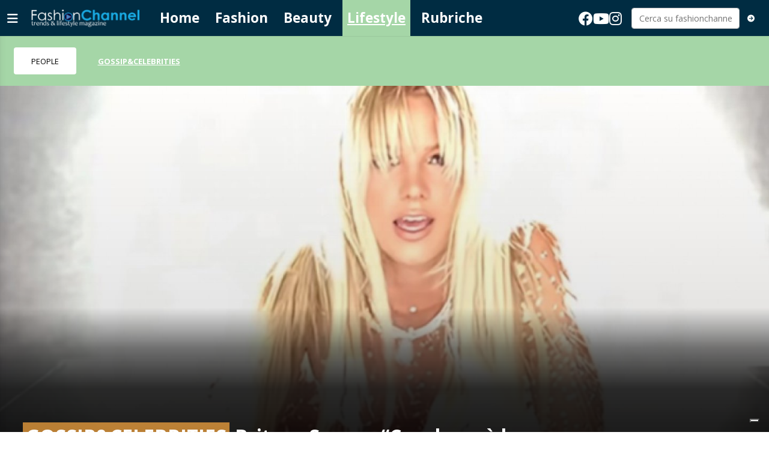

--- FILE ---
content_type: text/html; charset=utf-8
request_url: https://www.fashionchannel.ch/lifestyle/gossip-celebrities/1515757/britney-spears-cavalcare-e-la-cosa-che-piu-mi-piace-fare
body_size: 10171
content:
<!DOCTYPE html>
<html lang="it">
<head>
<title>Britney Spears: “Cavalcare è la cosa che più mi piace fare” - FashionChannel</title>
<meta name="viewport" content="width=device-width, initial-scale=1, shrink-to-fit=no"><meta http-equiv="Content-Type" content="text/html; charset=utf-8" /><meta property="og:title" content="Britney Spears: “Cavalcare è la cosa che più mi piace fare”" /><meta property="og:type" content="article" /><meta property="og:site_name" content="FashionChannel" /><meta property="og:url" content="https://www.fashionchannel.ch/lifestyle/gossip-celebrities/1515757/britney-spears-cavalcare-e-la-cosa-che-piu-mi-piace-fare" /><meta property="og:description" content="La cantante in un post su Instagram ha rivelato il suo curioso hobby" /><meta property="og:locale" content="it_IT" /><meta property="og:image" content="https://media.fashionchannel.ch/files/domains/fashionchannel.ch/images/4by2/f_-britney-spears-gossip-hobby-instagram-pgy5.jpg?v=1" /><meta name="description" content="La cantante in un post su Instagram ha rivelato il suo curioso hobby" />

<link rel="stylesheet" type="text/css" href="/lib/nuevo/skins/nuevo/videojs.min.css?fmt=8bbb5094" /><link rel="stylesheet" type="text/css" href="/lib/nuevo/plugins/videojs.ima.min.css?fmt=5ad3866e" /><link rel="stylesheet" type="text/css" href="/lib/sweetalert2/dist/sweetalert2.min.css?fmt=0342bb2f" /><link rel="stylesheet" type="text/css" href="/lib/font-awesome6/css/all.min.css?fmt=63c76357" /><link rel="stylesheet" type="text/css" href="/lib/mbd5/css/mdb.min.css?fmt=1cc724c8" /><link rel="stylesheet" type="text/css" href="/lib/mbd5/css/plugins/treeview.min.css?fmt=2dfe51e1" /><link rel="stylesheet" type="text/css" href="/lib/mbd5/css/plugins/multi-carousel.min.css?fmt=5344adf4" /><link rel="stylesheet" type="text/css" href="/lib/mbd5/css/modules/animate.min.css?fmt=3e95b6fd" /><link rel="stylesheet" type="text/css" href="/lib/mbd5/css/modules/chips.min.css?fmt=a6029141" /><link rel="stylesheet" type="text/css" href="/lib/photoswipe/photoswipe.css?fmt=2399aaa8" /><link rel="stylesheet" type="text/css" href="/lib/photoswipe/default-skin/default-skin.css?fmt=256d7f6e" /><link rel="stylesheet" type="text/css" href="/layout/css/fashionchannel.ch/layout.css?fmt=ee6455e3" /><link rel="stylesheet" type="text/css" href="/layout/css/fashionchannel.ch/banners.css?fmt=d535b906" /><link rel="stylesheet" type="text/css" href="/layout/generated/css/fashionchannel.ch/section_colors.css?fmt=5c876a30" /><link rel="stylesheet" type="text/css" href="/layout/css/modals.css?fmt=90502a8a" /><link rel="stylesheet" type="text/css" href="/layout/css/com_cover.css?fmt=f28cfa99" /><link rel="stylesheet" type="text/css" href="/layout/css/block_html.css?fmt=1b8f662f" /><link rel="stylesheet" type="text/css" href="/layout/css/fashionchannel.ch/com_item_small.css?fmt=a30b4455" /><link rel="stylesheet" type="text/css" href="/layout/css/fashionchannel.ch/header.css?fmt=2ffb699d" /><link rel="stylesheet" type="text/css" href="/layout/css/menu.css?fmt=c44077e8" /><link rel="stylesheet" type="text/css" href="/layout/css/fashionchannel.ch/sectionheader.css?fmt=6e201f3a" /><link rel="stylesheet" type="text/css" href="/layout/css/fashionchannel.ch/footer.css?fmt=bf86d7c3" />
<script>
/*Quick darkmode loading*/
if(window.localStorage){
	if(localStorage.getItem("darkMode") === 'true'){
        document.write('<link rel="stylesheet" type="text/css" href="/layout/css/fashionchannel.ch/darkmode.css" />');
	}
}
</script>
<link rel="preload" as="font" href="/lib/font-awesome6/webfonts/fa-solid-900.woff2?v=2023.11.06" type="font/woff2" crossorigin /><link rel="preload" as="font" href="/lib/font-awesome6/webfonts/fa-regular-400.woff2?v=2023.11.06" type="font/woff2" crossorigin /><link rel="preload" as="font" href="/lib/font-awesome6/webfonts/fa-brands-400.woff2?v=2023.11.06" type="font/woff2" crossorigin /><link rel="preload" as="font" href="/lib/font-awesome6/webfonts/fa-light-300.woff2?v=2023.11.06" type="font/woff2" crossorigin /><link rel="preload" as="style" href="https://fonts.googleapis.com/css?family=Muli:300,400,600,700&display=swap" /><script>/*Javascript https redirect per cache HTML */	var loc = window.location.href+"";	if (loc.indexOf("http://")==0){	window.location.href = loc.replace("http://","https://");	}</script><script src='https://www.google.com/recaptcha/api.js'></script><link rel="shortcut icon" href="/img/fashionchannel.ch/favicon.ico" type="image/x-icon" /><meta name="theme-color" content="#ffffff" /><link rel="preload" as="font" href="/lib/font-awesome/fonts/fontawesome-webfont.woff2?v=4.6.3&t=1" type="font/woff2" crossorigin /><link rel="preconnect" href="https://fonts.gstatic.com" crossorigin /><link rel="dns-prefetch" href="https://fonts.gstatic.com" /><link rel="canonical" href="https://www.fashionchannel.ch/lifestyle/gossip-celebrities/1515757/britney-spears-cavalcare-e-la-cosa-che-piu-mi-piace-fare"/><meta property="fb:app_id" content="307656632662531" /><meta property="article:publisher" content="218519214877957" /><meta property="article:published_time" content="2021-06-08T10:00:00+02:00" /><meta property="article:modified_time" content="2021-06-05T20:16:06+02:00" /><meta property="article:section" content="Lifestyle" /><meta property="og:image:type" content="image/jpeg" /><meta property="og:image:width" content="1200" /><meta property="og:image:height" content="630" /><meta property="og:image" content="https://media.fashionchannel.ch/files/domains/fashionchannel.ch/images/4by2/f_-britney-spears-gossip-hobby-instagram-pgy5.jpg?v=1" /><meta property="og:image:url" content="https://media.fashionchannel.ch/files/domains/fashionchannel.ch/images/4by2/f_-britney-spears-gossip-hobby-instagram-pgy5.jpg?v=1" /><meta property="og:image:secure_url" content="https://media.fashionchannel.ch/files/domains/fashionchannel.ch/images/4by2/f_-britney-spears-gossip-hobby-instagram-pgy5.jpg?v=1" /><meta property="og:image:alt" content="Britney Spears (Fonte foto Youtube)" /><meta name="twitter:card" content="summary_large_image"><meta name="twitter:title" content="Britney Spears: “Cavalcare è la cosa che più mi piace fare”"><meta name="twitter:description" content="La cantante in un post su Instagram ha rivelato il suo curioso hobby"><meta name="twitter:image" content="https://media.fashionchannel.ch/files/domains/fashionchannel.ch/images/4by2/f_-britney-spears-gossip-hobby-instagram-pgy5.jpg?v=1"><script type="application/ld+json">[{"@context":"https:\/\/schema.org","@type":"NewsArticle","mainEntityOfPage":"https:\/\/www.fashionchannel.ch\/lifestyle\/gossip-celebrities\/1515757\/britney-spears-cavalcare-e-la-cosa-che-piu-mi-piace-fare","headline":"Britney Spears: \u201cCavalcare \u00e8 la cosa che pi\u00f9 mi piace fare\u201d","description":"La cantante in un post su Instagram ha rivelato il suo curioso hobby","image":["https:\/\/media.fashionchannel.ch\/files\/domains\/fashionchannel.ch\/images\/4by2\/-britney-spears-gossip-hobby-instagram-pgy5.jpg?v=1","https:\/\/media.fashionchannel.ch\/files\/domains\/fashionchannel.ch\/images\/4by2\/l_-britney-spears-gossip-hobby-instagram-pgy5.jpg?v=1","https:\/\/media.fashionchannel.ch\/files\/domains\/fashionchannel.ch\/images\/4by2\/s_-britney-spears-gossip-hobby-instagram-pgy5.jpg?v=1"],"datePublished":"2021-06-08T10:00:00+02:00","dateModified":"2021-06-05T20:16:06+02:00","author":{"@type":"Organization","name":"FashionChannel","url":"https:\/\/www.fashionchannel.ch"},"publisher":{"@type":"Organization","name":"FashionChannel","url":"https:\/\/www.fashionchannel.ch","logo":"https:\/\/www.fashionchannel.ch\/img\/fashionchannel.ch\/appicons\/logo.png"}},{"@context":"https:\/\/schema.org","@type":"Organization","name":"FashionChannel","url":"https:\/\/www.fashionchannel.ch","logo":"https:\/\/www.fashionchannel.ch\/img\/fashionchannel.ch\/appicons\/logo.png","sameAs":["https:\/\/www.facebook.com\/fashionchannel.ch"]},{"@context":"https:\/\/schema.org","@type":"WebSite","url":"https:\/\/www.fashionchannel.ch","potentialAction":{"@type":"SearchAction","target":"https:\/\/www.fashionchannel.ch\/cerca\/?q={search_term_string}","query-input":"required name=search_term_string"}},{"@context":"https:\/\/schema.org","@type":"BreadcrumbList","itemListElement":[{"@type":"ListItem","position":1,"name":"Lifestyle","item":"https:\/\/www.fashionchannel.ch\/lifestyle"},{"@type":"ListItem","position":2,"name":"Gossip&Celebrities","item":"https:\/\/www.fashionchannel.ch\/lifestyle\/gossip-celebrities"},{"@type":"ListItem","position":3,"name":"Britney Spears: \u201cCavalcare \u00e8 la cosa che pi\u00f9 mi piace fare\u201d","item":"https:\/\/www.fashionchannel.ch\/lifestyle\/gossip-celebrities\/1515757\/britney-spears-cavalcare-e-la-cosa-che-piu-mi-piace-fare"}]}]</script>
</head>
<body>
<script type="text/javascript">var _iub = _iub || [];	_iub.csConfiguration = {"askConsentAtCookiePolicyUpdate":true,"enableFadp":true,"enableTcf":true,"fadpApplies":true,"floatingPreferencesButtonDisplay":"bottom-right","googleAdditionalConsentMode":true,"perPurposeConsent":true,"siteId":3315016,"whitelabel":false,"cookiePolicyId":87673693,"lang":"it","i18n":{"it":{"banner":{"title":""}}}, "banner":{ "acceptButtonDisplay":true,"closeButtonDisplay":false,"customizeButtonDisplay":true,"explicitWithdrawal":true,"listPurposes":true,"logo":"https://www.fashionchannel.ch/img/fashionchannel.ch/logo_bianco_transp.png","position":"float-top-center","rejectButtonDisplay":true },	"callback": {	"onConsentRead": function(){ console.log("onConsentRead"); if(window.app && typeof window.app.iubCallback =="function"){ window.app.iubCallback("onConsentRead"); } },	"onConsentGiven": function(){ console.log("onConsentGiven"); if(window.app && typeof window.app.iubCallback =="function"){ window.app.iubCallback("onConsentGiven"); } }	}};</script><script type="text/javascript" src="//cdn.iubenda.com/cs/tcf/stub-v2.js"></script><script type="text/javascript" src="//cdn.iubenda.com/cs/tcf/safe-tcf-v2.js"></script><script type="text/javascript" src="//cdn.iubenda.com/cs/iubenda_cs.js" charset="UTF-8" async></script><header> <nav class="navbar navbar-expand-md header-fluid shadow-1"> <div class="container-fluid"> <div class="d-flex w-100 align-items-center"> <button data-mdb-toggle="sidenav" data-mdb-target="#menu-sidenav" data-link="@sidenavMenuOpen" class="navbar-toggler d-flex ps-0" aria-controls="#sidenav" aria-haspopup="true" type="button"> <i class="fa-solid fa-bars"></i> </button> <div class="logo"> <a href="/" data-link="/"><img src="/img/fashionchannel.ch/logo_bianco_transp.png" alt="fashionchannel" height="100%" /></a> </div> <div class="header-menu d-none d-lg-inline-flex"> <ul class="navbar-nav me-auto mb-2 mb-lg-0"> <li><a href="/" class="nav-link header_section_hover_12942">Home</a></li><li><a href="/fashion" class="nav-link header_section_hover_12969">Fashion</a></li><li><a href="/beauty" class="nav-link header_section_hover_12922">Beauty</a></li><li><a href="/lifestyle" class="nav-link header_section_hover_12928 active">Lifestyle</a></li><li><a href="/rubriche" class="nav-link header_section_hover_12936">Rubriche</a></li> </ul> </div> <div class="ms-auto d-flex align-items-center"> <div class="headerbox"> <div class="socialHeaderButtons"> <a href="https://www.facebook.com/fashionchannel.ch" data-link="@goTo" data-url="https://www.facebook.com/fashionchannel.ch" data-target="_blank"><i class="fab fa-facebook"></i></a> <a href="https://youtube.com/fashionchannel.ch" data-link="@goTo" data-url="https://www.youtube.com/channel/UCp5X1DyNgaKdxHcsWEi9OCg" data-target="_blank"><i class="fab fa-youtube"></i></a> <a href="https://instagram.com/fashionchannel.ch" data-link="@goTo" data-url="https://instagram.com/fashionchannel.ch" data-target="_blank"><i class="fab fa-instagram"></i></a> </div> </div> <form class="searchForm ms-3 d-none d-md-flex align-items-center" method="get" action="/cerca" onsubmit="return app.search($(\'#q\').val());"> <div class="input-group"> <input type="text" id="q" class="form-control fs-7 search-input auto-suggest" autocomplete="off" onblur="app.closeSearch();" type="text" name="q" placeholder="Cerca su fashionchannel" aria-label="Cerca su fashionchannel" aria-describedby="header-button-search" /> </div> <button class="btn btn-tertiary btn-floating"><i class="fas fa-arrow-circle-right"></i></button> </form> <div class="d-md-none ms-5"> <a href="/cerca"><i class="fas fa-search text-white"></i></a> </div> </div> </div> </div> </nav></header><div class="sidenav" id="menu-sidenav" data-mdb-hidden="true" data-mdb-mode="over" data-mdb-backdrop="true" data-mdb-accordion="true" role="navigation"> <div class="cockpit d-flex justify-content-between align-items-center"> <div class="col d-flex"> <div class="darkmodeToggle icon" data-link="@darkModeToggle"> <i class="fa-solid fa-moon-stars"></i> </div> </div> <div class="col d-none d-sm-flex justify-content-end"> <a href="/report?ref=https%3A%2F%2Fwww.fashionchannel.ch%2F" data-link="/report?ref=https%3A%2F%2Fwww.fashionchannel.ch%2F" class="text-white"> <i class="fa-solid fa-message-pen"></i> <span class="segnalaci-text">Segnala alla redazione</span></a> </div> </div> <hr class="mt-0" /> <div class="menu_collapse_container"> <div class="menu_collapse rounded"><div class="menu_collapse_parent d-flex justify-content-between align-items-center"><a href="/" class="flex-fill d-flex align-items-center rounded"><span class="section-color"></span>Home</a></div></div><div class="menu_collapse rounded"><div class="menu_collapse_parent d-flex justify-content-between align-items-center"><a href="/fashion" class="flex-fill d-flex align-items-center rounded"><span class="section-color"></span>Fashion</a><a class="menu_collapse_arrow" data-mdb-toggle="collapse" href="#menu_collapse_12969" role="button" aria-expanded="false" aria-controls="menu_collapse_12969"><i class="fas fa-angle-double-down menu_collapse_icon"></i></a></div><div class="collapse menu_collapse_submenu rounded background_section_leftmenu_12969" id="menu_collapse_12969"><div class="menu_collapse rounded"><div class="menu_collapse_parent d-flex justify-content-between align-items-center"><a href="/fashion/moda-mag" class="flex-fill d-flex align-items-center rounded"><span class="section-color"></span>Moda Mag</a><a class="menu_collapse_arrow" data-mdb-toggle="collapse" href="#menu_collapse_12921" role="button" aria-expanded="false" aria-controls="menu_collapse_12921"><i class="fas fa-angle-double-down menu_collapse_icon"></i></a></div><div class="collapse menu_collapse_submenu rounded background_section_leftmenu_12921" id="menu_collapse_12921"><div class="menu_collapse rounded"><div class="menu_collapse_parent d-flex justify-content-between align-items-center"><a href="/moda" class="flex-fill d-flex align-items-center rounded"><span class="section-color"></span>MODA </a></div></div></div></div><div class="menu_collapse rounded"><div class="menu_collapse_parent d-flex justify-content-between align-items-center"><a href="/fashion/fedi-nuziali-e-gioielli" class="flex-fill d-flex align-items-center rounded"><span class="section-color"></span>Fedi nuziali e gioielli</a></div></div></div></div><div class="menu_collapse rounded"><div class="menu_collapse_parent d-flex justify-content-between align-items-center"><a href="/beauty" class="flex-fill d-flex align-items-center rounded"><span class="section-color"></span>Beauty</a><a class="menu_collapse_arrow" data-mdb-toggle="collapse" href="#menu_collapse_12922" role="button" aria-expanded="false" aria-controls="menu_collapse_12922"><i class="fas fa-angle-double-down menu_collapse_icon"></i></a></div><div class="collapse menu_collapse_submenu rounded background_section_leftmenu_12922" id="menu_collapse_12922"><div class="menu_collapse rounded"><div class="menu_collapse_parent d-flex justify-content-between align-items-center"><a href="/beauty/beauty" class="flex-fill d-flex align-items-center rounded"><span class="section-color"></span>Beauty</a></div></div><div class="menu_collapse rounded"><div class="menu_collapse_parent d-flex justify-content-between align-items-center"><a href="/beauty/ascolta-i-tuoi-capelli" class="flex-fill d-flex align-items-center rounded"><span class="section-color"></span>Ascolta i tuoi capelli</a></div></div></div></div><div class="menu_collapse rounded background_section_leftmenu_12928"><div class="menu_collapse_parent d-flex justify-content-between align-items-center"><a href="/lifestyle" class="flex-fill d-flex align-items-center rounded"><span class="section-color"></span>Lifestyle</a><a class="menu_collapse_arrow" data-mdb-toggle="collapse" href="#menu_collapse_12928" role="button" aria-expanded="false" aria-controls="menu_collapse_12928"><i class="fas fa-angle-double-down menu_collapse_icon"></i></a></div><div class="collapse menu_collapse_submenu rounded show background_section_leftmenu_12928" id="menu_collapse_12928"><div class="menu_collapse rounded"><div class="menu_collapse_parent d-flex justify-content-between align-items-center"><a href="/lifestyle/people" class="flex-fill d-flex align-items-center rounded"><span class="section-color"></span>People</a></div></div><div class="menu_collapse rounded active"><div class="menu_collapse_parent d-flex justify-content-between align-items-center"><a href="/gossip-celebrities" class="flex-fill d-flex align-items-center rounded"><span class="section-color"></span>Gossip&Celebrities</a></div></div></div></div><div class="menu_collapse rounded"><div class="menu_collapse_parent d-flex justify-content-between align-items-center"><a href="/rubriche" class="flex-fill d-flex align-items-center rounded"><span class="section-color"></span>Rubriche</a><a class="menu_collapse_arrow" data-mdb-toggle="collapse" href="#menu_collapse_12936" role="button" aria-expanded="false" aria-controls="menu_collapse_12936"><i class="fas fa-angle-double-down menu_collapse_icon"></i></a></div><div class="collapse menu_collapse_submenu rounded background_section_leftmenu_12936" id="menu_collapse_12936"><div class="menu_collapse rounded"><div class="menu_collapse_parent d-flex justify-content-between align-items-center"><a href="/intimita-e-benessere" class="flex-fill d-flex align-items-center rounded"><span class="section-color"></span>Intimità e benessere</a></div></div><div class="menu_collapse rounded"><div class="menu_collapse_parent d-flex justify-content-between align-items-center"><a href="/rubriche/cucina-e-dintorni" class="flex-fill d-flex align-items-center rounded"><span class="section-color"></span>Cucina e dintorni</a></div></div><div class="menu_collapse rounded"><div class="menu_collapse_parent d-flex justify-content-between align-items-center"><a href="/rubriche/abitare" class="flex-fill d-flex align-items-center rounded"><span class="section-color"></span>Abitare</a></div></div><div class="menu_collapse rounded"><div class="menu_collapse_parent d-flex justify-content-between align-items-center"><a href="/rubriche/salute-e-medicina" class="flex-fill d-flex align-items-center rounded"><span class="section-color"></span>Salute e Medicina</a></div></div><div class="menu_collapse rounded"><div class="menu_collapse_parent d-flex justify-content-between align-items-center"><a href="/rubriche/motori" class="flex-fill d-flex align-items-center rounded"><span class="section-color"></span>Motori</a></div></div></div></div> </div> <hr /> <div class="menuLinks"> <div class="d-none d-lg-block col col-lg-3 mb-4 text-white">  <h6 class="text-uppercase fw-bold mb-4"> Corporate </h6> <ul class="list-unstyled list-group list-group-light mb-0 fs-8 flex-wrap"> <li class="list-group-item bg-transparent border-0"> <a href="/company-pages" class="text-white" data-link='@goTo' data-url='/company-pages'>Company Pages</a> </li> <li class="list-group-item bg-transparent border-0"> <a href="/contatti" class="text-white" data-link='@goTo' data-url='/contatti'>Contatti</a> </li> <li class="list-group-item bg-transparent border-0"> <a href="/disclaimer" class="text-white" data-link='@goTo' data-url='/disclaimer'>Disclaimer</a> </li> <li class="list-group-item bg-transparent border-0"> <a href="/policy" class="text-white" data-link='@goTo' data-url='/policy'>Policy & Cookies</a> </li> <li class="list-group-item bg-transparent border-0"> <a href="/pubblicita" class="text-white" data-link='@goTo' data-url='/pubblicita'>La tua visibilità con noi</a> </li> </ul></div> </div></div><div class="container-fluid"><div class="sectionheaderBlock d-none" data-link="@sectionHeaderSticky" data-fire-on="load"></div><div class="row sectionHeader header-fluid background_section_12928" data-link="@sticky" data-fire-on="load" data-callback="@sectionHeaderSticky"><div class="sections-container d-flex d-lg-none" data-link="@scrollMenuActivePosition" data-fire-on="load"><ul><li><a href="/" class="nav-link header_section_hover_12942">Home</a></li><li><a href="/fashion" class="nav-link header_section_hover_12969">Fashion</a></li><li><a href="/beauty" class="nav-link header_section_hover_12922">Beauty</a></li><li><a href="/lifestyle" class="nav-link header_section_hover_12928 active">Lifestyle</a></li><li><a href="/rubriche" class="nav-link header_section_hover_12936">Rubriche</a></li></ul></div><div class="subsections-container d-flex justify-content-start align-items-center" data-link="@scrollMenuActivePosition" data-fire-on="load"><ul class="nav nav-pills mt-3 mb-3 ms-2"><li><a href="/people" class="nav-link header_section_hover_12932">People</a></li><li><a href="/gossip-celebrities" class="nav-link header_section_hover_13044 active color_section_13044">Gossip&Celebrities</a></li></ul></div></div></div><div class="container-fluid"><div	class="cover"	style="--cover-image-src-xl: url(https://media.fashionchannel.ch/files/domains/fashionchannel.ch/images/sizes/1980x650/4by2/l_-britney-spears-gossip-hobby-instagram-pgy5.jpg?v=1);--cover-image-src-l: url(https://media.fashionchannel.ch/files/domains/fashionchannel.ch/images/sizes/1440x756/4by2/l_-britney-spears-gossip-hobby-instagram-pgy5.jpg?v=1);--cover-image-src-sm: url(https://media.fashionchannel.ch/files/domains/fashionchannel.ch/images/sizes/425x425/4by2/l_-britney-spears-gossip-hobby-instagram-pgy5.jpg?v=1);"	data-link="@updateModifiers"	data-fire-on="load"	data-topModifier="0"	data-topModifierScroll="0"	data-topStarting="0"	data-modifierClass="skycover"	data-modifierElements=".maxisky"><div class="cover-data"><div class="title"><h1><span class="top-title background_section_opacity_13044">GOSSIP&CELEBRITIES</span>Britney Spears: “Cavalcare è la cosa che più mi piace fare”</h1></div><div class="date_pubblication">08.06.2021 - 10:00</div><div class="subtitle d-none d-xl-block">La cantante in un post su Instagram ha rivelato il suo curioso hobby</div></div><div class="related d-none d-lg-flex"></div><div class="cover-credit"><div class="credit"></div><div class="description">Britney Spears (Fonte foto Youtube)</div></div></div><div class="cover-block"></div><div class="cover-description"><span>Britney Spears (Fonte foto Youtube)</span></div></div>
<div class="ad maxisky" data-link="@loadAd" data-fire-on="load"  data-position="maxisky" data-sites="web"></div>
<div class="container"><div class="row"><div class="col-12"><div class="ad wideboard wideboard" data-link="@loadAd" data-fire-on="load" data-position="wideboard" data-sites="mobile"></div></div></div><div class="row justify-content-center transparentRow"><div class="col-12 col-lg-9"><div class="ad maxiboard" data-link="@loadAd" data-fire-on="load" data-position="maxiboard"></div></div></div><div class="row"><div class="col-12"><div class="row"><div class="col-12 col-lg-8 rcontent"><div class="col-12"><div class="social-toolbar d-flex flex-column"><div class="d-flex justify-content-between align-items-center"><div class="d-flex justify-content-start align-items-center me-2"></div><div class="d-flex justify-content-end align-items-center"><div class="d-inline-flex align-items-center"><button type="button" class="btn shadow-0 btn-outline-dark border-1 m-1 btn-share-social" onclick="share_open(600,500,'https://www.facebook.com/sharer/sharer.php?u=https%3A%2F%2Fwww.fashionchannel.ch%2Flifestyle%2Fgossip-celebrities%2F1515757%2Fbritney-spears-cavalcare-e-la-cosa-che-piu-mi-piace-fare','facebook');"><i class="fab fa-facebook-f fa-xl"></i></button><button type="button" class="btn shadow-0 btn-outline-dark border-1 m-1 btn-share-social" onclick="share_open(600,500,'https://twitter.com/intent/tweet?&url=https%3A%2F%2Fwww.fashionchannel.ch%2Flifestyle%2Fgossip-celebrities%2F1515757%2Fbritney-spears-cavalcare-e-la-cosa-che-piu-mi-piace-fare','twitter');"><i class="fab fa-x-twitter fa-xl"></i></button><button type="button" class="btn shadow-0 btn-outline-dark border-1 m-1 btn-share-social" onclick="share_open(600,500,'https://www.linkedin.com/shareArticle?url=https%3A%2F%2Fwww.fashionchannel.ch%2Flifestyle%2Fgossip-celebrities%2F1515757%2Fbritney-spears-cavalcare-e-la-cosa-che-piu-mi-piace-fare','linkedin');"><i class="fab fa-linkedin fa-xl"></i></button><button type="button" class="btn shadow-0 btn-outline-dark border-1 m-1 btn-share-social" onclick="share_open(600,500,'https://api.whatsapp.com/send?text=Leggi questo articolo su FashionChannel: https%3A%2F%2Fwww.fashionchannel.ch%2Flifestyle%2Fgossip-celebrities%2F1515757%2Fbritney-spears-cavalcare-e-la-cosa-che-piu-mi-piace-fare','whatsapp');"><i class="fab fa-whatsapp fa-xl"></i></button></div></div></div></div></div><div class="col-12"><div class="title article_title">Britney Spears: “Cavalcare è la cosa che più mi piace fare”</div></div><div class="col-12"><div class="subtitle"><blockquote>La cantante in un post su Instagram ha rivelato il suo curioso hobby</blockquote></div></div><div class="col-12"><div class="block_html flex-wrap"><p>Le rubriche di fashionchannel.ch: “PEOPLE”, curiosità di moda, alimentazione, cultura, travel, wedding, cinema, tendenze e gossip”</p></div></div><div class="col-12"><div class="ad rectangle" data-link="@loadAd" data-fire-on="load" data-position="rectangle" data-sites="mobile"></div></div><div class="col-12"><div class="block_html flex-wrap"><p>Recentemente Britney ha fatto sapere di stare bene, rassicurando i suoi fan dopo che qualcuno aveva espresso perplessità sul suo stato di salute a causa della tutela legale affidata a suo padre ormai da molti anni. Parlando con i follower sul social la Spears aveva affermato: “Sto benissimo, sì. Sono estremamente felice. Ho una bellissima casa, dei figli bellissimi. In questo momento mi sono presa una pausa perché mi sto godendo me stessa”.</p></div></div><div class="col-12"><div class="block_html flex-wrap"><p>La diva della musica ha anche spiegato di voler “guarire” dopo un anno di “follia” a causa della pandemia. “Con quest’anno di follia appena passato penso che le lacrime di dio ci abbiano colpito attraverso quello che abbiamo dovuto affrontare per il Coronavirus!!! L’anno nuovo dovrebbe essere un anno di pulizia interna attraverso la meditazione, la preghiera… ogni tipo di hobby che vi porta gioia… e dovremmo anche essere consapevoli di quello che inseriamo nel nostro corpo con il cibo!!”, ha detto.</p></div></div><div class="col-12"><div class="block_html flex-wrap"><p>Redazione Gossip</p></div></div><div class="col-12"><div class="block_html flex-wrap"><div><div class="native_socials"><script> window.fbAsyncInit = function() { FB.init({ appId : '307656632662531', xfbml : true, version : 'v2.8' }); }; (function(d, s, id){ var js, fjs = d.getElementsByTagName(s)[0]; if (d.getElementById(id)) {return;} js = d.createElement(s); js.id = id; js.src ="//connect.facebook.net/it_IT/sdk.js"; fjs.parentNode.insertBefore(js, fjs); }(document, 'script', 'facebook-jssdk')); </script><div class="fb-share-button" data-href="https://www.fashionchannel.ch/lifestyle/gossip-celebrities/1515757/britney-spears-cavalcare-e-la-cosa-che-piu-mi-piace-fare" data-layout="button_count"></div><div class="fb-like" data-href="https://www.fashionchannel.ch/lifestyle/gossip-celebrities/1515757/britney-spears-cavalcare-e-la-cosa-che-piu-mi-piace-fare" data-colorscheme="light" data-layout="button" data-action="like" data-show-faces="false" data-share="false"></div> <script>window.twttr = (function(d, s, id) { var js, fjs = d.getElementsByTagName(s)[0], t = window.twttr || {}; if (d.getElementById(id)) return t; js = d.createElement(s); js.id = id; js.src ="https://platform.twitter.com/widgets.js"; fjs.parentNode.insertBefore(js, fjs); t._e = []; t.ready = function(f) { t._e.push(f); }; return t; }(document, "script", "twitter-wjs"));</script><a class="twitter-share-button" data-size="default" href="https://twitter.com/intent/tweet" data-lang="it_IT">Tweet</a></div></div></div></div><div class="row"><div class="col-12"><div class="ad middlerect" data-link="@loadAd" data-fire-on="load" data-position="middlerect" data-sites="mobile"></div></div><div class="col-12"><div class="subheader content-subheader" style="background-color:#ffab40;color:#FFFFFF;">POTREBBE INTERESSARTI ANCHE</div></div></div><div class="row"><div class="col-12 col-lg-4"><div class="com-item-small"> <a href="/lifestyle/people/1529736/britney-spears-spiega-perche-si-mostra-in-topless" data- data-link="/lifestyle/people/1529736/britney-spears-spiega-perche-si-mostra-in-topless" class="position-relative stretched-link text-black"> <div class="d-flex flex-row flex-lg-column justify-content-start align-items-start"> <div class="col-4 col-lg-12 pe-2 pe-lg-0"> <div class="bg-image"> <picture class="img-top"> <source srcset="https://media.fashionchannel.ch/files/domains/fashionchannel.ch/images/4by4/l_-corpo-spiega-mostra-gossip-spears-qcve.jpg?v=1" media="(min-width: 768px)" width="994" height="443" class="img-fluid w-100" /> <img src="https://media.fashionchannel.ch/files/domains/fashionchannel.ch/images/4by4/s_-corpo-spiega-mostra-gossip-spears-qcve.jpg?v=1" alt="" class="img-fluid w-100" /> </picture> <span class="badge-top-left d-none"> </span> </div> </div> <div class="col-8 col-lg-12 pt-0 pt-lg-2"> <div class="d-flex justify-content-start align-items-center gap-2 lh-sm mb-1"> <div class="section d-flex justify-content-start align-items-center gap-2 flex-grow-1 min-w-0 overflow-hidden"> <span class="section-color flex-shrink-0"></span> <span class="section-title text-truncate">GOSSIP&CELEBRITIES</span> </div> <div class="d-flex justify-content-end align-items-center gap-3 flex-shrink-0"> <div class="time d-flex justify-content-start align-items-center gap-1"> <i class="fa-light fa-clock"></i> <span>20.08.2021</span> </div> </div> </div> <h4 class="title fw-bold"> Britney Spears spiega perché si mostra in topless </h4> <p class="text d-none"> </p> </div> </div> </a></div></div><div class="col-12 col-lg-4"><div class="com-item-small"> <a href="/lifestyle/gossip-celebrities/1504516/britney-spears-ha-fatto-il-vaccino-anti-covid" data- data-link="/lifestyle/gossip-celebrities/1504516/britney-spears-ha-fatto-il-vaccino-anti-covid" class="position-relative stretched-link text-black"> <div class="d-flex flex-row flex-lg-column justify-content-start align-items-start"> <div class="col-4 col-lg-12 pe-2 pe-lg-0"> <div class="bg-image"> <picture class="img-top"> <source srcset="https://media.fashionchannel.ch/files/domains/fashionchannel.ch/images/4by0/l_-britney-anti-covid-vaccino-spears-gossip-otqi.jpg?v=1" media="(min-width: 768px)" width="994" height="443" class="img-fluid w-100" /> <img src="https://media.fashionchannel.ch/files/domains/fashionchannel.ch/images/4by0/s_-britney-anti-covid-vaccino-spears-gossip-otqi.jpg?v=1" alt="" class="img-fluid w-100" /> </picture> <span class="badge-top-left d-none"> </span> </div> </div> <div class="col-8 col-lg-12 pt-0 pt-lg-2"> <div class="d-flex justify-content-start align-items-center gap-2 lh-sm mb-1"> <div class="section d-flex justify-content-start align-items-center gap-2 flex-grow-1 min-w-0 overflow-hidden"> <span class="section-color flex-shrink-0"></span> <span class="section-title text-truncate">GOSSIP&CELEBRITIES</span> </div> <div class="d-flex justify-content-end align-items-center gap-3 flex-shrink-0"> <div class="time d-flex justify-content-start align-items-center gap-1"> <i class="fa-light fa-clock"></i> <span>13.04.2021</span> </div> </div> </div> <h4 class="title fw-bold"> Britney Spears ha fatto il vaccino anti-Covid </h4> <p class="text d-none"> </p> </div> </div> </a></div></div><div class="col-12 col-lg-4"><div class="com-item-small"> <a href="/lifestyle/gossip-celebrities/1690171/divorzio-di-britney-spears-e-sam-asghari-notizia-confermata-in-modo-ufficiale" data- data-link="/lifestyle/gossip-celebrities/1690171/divorzio-di-britney-spears-e-sam-asghari-notizia-confermata-in-modo-ufficiale" class="position-relative stretched-link text-black"> <div class="d-flex flex-row flex-lg-column justify-content-start align-items-start"> <div class="col-4 col-lg-12 pe-2 pe-lg-0"> <div class="bg-image"> <picture class="img-top"> <source srcset="https://media.fashionchannel.ch/files/domains/fashionchannel.ch/images/4c3o/l_-divorzio-di-britney-spears-e-sam-asghari-notizia-confermata-in-modo-ufficiale-1c3gm.jpg?v=1" media="(min-width: 768px)" width="994" height="443" class="img-fluid w-100" /> <img src="https://media.fashionchannel.ch/files/domains/fashionchannel.ch/images/4c3o/s_-divorzio-di-britney-spears-e-sam-asghari-notizia-confermata-in-modo-ufficiale-1c3gm.jpg?v=1" alt="" class="img-fluid w-100" /> </picture> <span class="badge-top-left d-none"> </span> </div> </div> <div class="col-8 col-lg-12 pt-0 pt-lg-2"> <div class="d-flex justify-content-start align-items-center gap-2 lh-sm mb-1"> <div class="section d-flex justify-content-start align-items-center gap-2 flex-grow-1 min-w-0 overflow-hidden"> <span class="section-color flex-shrink-0"></span> <span class="section-title text-truncate">GOSSIP&CELEBRITIES</span> </div> <div class="d-flex justify-content-end align-items-center gap-3 flex-shrink-0"> <div class="time d-flex justify-content-start align-items-center gap-1"> <i class="fa-light fa-clock"></i> <span>25.08.2023</span> </div> </div> </div> <h4 class="title fw-bold"> Divorzio di Britney Spears e Sam Asghari: notizia confermata in modo ufficiale </h4> <p class="text d-none"> </p> </div> </div> </a></div></div><div class="col-12 col-lg-4"><div class="com-item-small"> <a href="/lifestyle/gossip-celebrities/1582956/sara-tommasi-aiutate-britney-spears" data- data-link="/lifestyle/gossip-celebrities/1582956/sara-tommasi-aiutate-britney-spears" class="position-relative stretched-link text-black"> <div class="d-flex flex-row flex-lg-column justify-content-start align-items-start"> <div class="col-4 col-lg-12 pe-2 pe-lg-0"> <div class="bg-image"> <picture class="img-top"> <source srcset="https://media.fashionchannel.ch/files/domains/fashionchannel.ch/images/4c0t/l_-sara-tommasi-aiutate-britney-spears-tb9z.jpg?v=1" media="(min-width: 768px)" width="994" height="443" class="img-fluid w-100" /> <img src="https://media.fashionchannel.ch/files/domains/fashionchannel.ch/images/4c0t/s_-sara-tommasi-aiutate-britney-spears-tb9z.jpg?v=1" alt="" class="img-fluid w-100" /> </picture> <span class="badge-top-left d-none"> </span> </div> </div> <div class="col-8 col-lg-12 pt-0 pt-lg-2"> <div class="d-flex justify-content-start align-items-center gap-2 lh-sm mb-1"> <div class="section d-flex justify-content-start align-items-center gap-2 flex-grow-1 min-w-0 overflow-hidden"> <span class="section-color flex-shrink-0"></span> <span class="section-title text-truncate">GOSSIP&CELEBRITIES</span> </div> <div class="d-flex justify-content-end align-items-center gap-3 flex-shrink-0"> <div class="time d-flex justify-content-start align-items-center gap-1"> <i class="fa-light fa-clock"></i> <span>17.05.2022</span> </div> </div> </div> <h4 class="title fw-bold"> Sara Tommasi: "Aiutate Britney Spears" </h4> <p class="text d-none"> </p> </div> </div> </a></div></div><div class="col-12 col-lg-4"><div class="com-item-small"> <a href="/lifestyle/gossip-celebrities/1556741/britney-spears-fa-la-lista-dei-suoi-successi" data- data-link="/lifestyle/gossip-celebrities/1556741/britney-spears-fa-la-lista-dei-suoi-successi" class="position-relative stretched-link text-black"> <div class="d-flex flex-row flex-lg-column justify-content-start align-items-start"> <div class="col-4 col-lg-12 pe-2 pe-lg-0"> <div class="bg-image"> <picture class="img-top"> <source srcset="https://media.fashionchannel.ch/files/domains/fashionchannel.ch/images/4by8/l_-anni-fa-successi-lista-brit-rrtk.jpg?v=1" media="(min-width: 768px)" width="994" height="443" class="img-fluid w-100" /> <img src="https://media.fashionchannel.ch/files/domains/fashionchannel.ch/images/4by8/s_-anni-fa-successi-lista-brit-rrtk.jpg?v=1" alt="" class="img-fluid w-100" /> </picture> <span class="badge-top-left d-none"> </span> </div> </div> <div class="col-8 col-lg-12 pt-0 pt-lg-2"> <div class="d-flex justify-content-start align-items-center gap-2 lh-sm mb-1"> <div class="section d-flex justify-content-start align-items-center gap-2 flex-grow-1 min-w-0 overflow-hidden"> <span class="section-color flex-shrink-0"></span> <span class="section-title text-truncate">GOSSIP&CELEBRITIES</span> </div> <div class="d-flex justify-content-end align-items-center gap-3 flex-shrink-0"> <div class="time d-flex justify-content-start align-items-center gap-1"> <i class="fa-light fa-clock"></i> <span>07.01.2022</span> </div> </div> </div> <h4 class="title fw-bold"> Britney Spears fa la lista dei suoi successi </h4> <p class="text d-none"> </p> </div> </div> </a></div></div><div class="col-12 col-lg-4"><div class="com-item-small"> <a href="/lifestyle/gossip-celebrities/1589810/matrimonio-vietato-per-il-fratello-di-britney-spears" data- data-link="/lifestyle/gossip-celebrities/1589810/matrimonio-vietato-per-il-fratello-di-britney-spears" class="position-relative stretched-link text-black"> <div class="d-flex flex-row flex-lg-column justify-content-start align-items-start"> <div class="col-4 col-lg-12 pe-2 pe-lg-0"> <div class="bg-image"> <picture class="img-top"> <source srcset="https://media.fashionchannel.ch/files/domains/fashionchannel.ch/images/4c0u/l_-bryan-britney-matrimonio-sam-fratello-spears-brit-toql.jpg?v=1" media="(min-width: 768px)" width="994" height="443" class="img-fluid w-100" /> <img src="https://media.fashionchannel.ch/files/domains/fashionchannel.ch/images/4c0u/s_-bryan-britney-matrimonio-sam-fratello-spears-brit-toql.jpg?v=1" alt="" class="img-fluid w-100" /> </picture> <span class="badge-top-left d-none"> </span> </div> </div> <div class="col-8 col-lg-12 pt-0 pt-lg-2"> <div class="d-flex justify-content-start align-items-center gap-2 lh-sm mb-1"> <div class="section d-flex justify-content-start align-items-center gap-2 flex-grow-1 min-w-0 overflow-hidden"> <span class="section-color flex-shrink-0"></span> <span class="section-title text-truncate">GOSSIP&CELEBRITIES</span> </div> <div class="d-flex justify-content-end align-items-center gap-3 flex-shrink-0"> <div class="time d-flex justify-content-start align-items-center gap-1"> <i class="fa-light fa-clock"></i> <span>22.06.2022</span> </div> </div> </div> <h4 class="title fw-bold"> Matrimonio vietato per il fratello di Britney Spears </h4> <p class="text d-none"> </p> </div> </div> </a></div></div></div><div class="row"><div class="col-12"><div class="subheader content-subheader" style="background-color:#ffab40;color:#FFFFFF;">TAGS</div></div><div class="col-12"><div class="com-tags d-flex justify-content-start align-items-center mb-4 flex-wrap"><a href="/cerca/britney" class="btn hover-overlay ripple me-2 my-1">britney</a><a href="/cerca/spears" class="btn hover-overlay ripple me-2 my-1">spears</a><a href="/cerca/britney-spears" class="btn hover-overlay ripple me-2 my-1">britney spears</a><a href="/cerca/gossip" class="btn hover-overlay ripple me-2 my-1">gossip</a><a href="/cerca/hobby" class="btn hover-overlay ripple me-2 my-1">hobby</a><a href="/cerca/instagram" class="btn hover-overlay ripple me-2 my-1">instagram</a><a href="/cerca/celebrities" class="btn hover-overlay ripple me-2 my-1">celebrities</a><a href="/cerca/causa" class="btn hover-overlay ripple me-2 my-1">causa</a><a href="/cerca/follia" class="btn hover-overlay ripple me-2 my-1">follia</a></div></div><div class="col-12"><div class="ad bottomrect" data-link="@loadAd" data-fire-on="load" data-position="bottomrect"></div></div></div></div><div class="col-12 col-lg-4 rightbox p-0 p-lg-2"><div class="row"><div class="col-12 rightbox-col"><div class="ad promotion" data-link="@loadAd" data-fire-on="load" data-position="promotion"></div></div><div class="col-12 rightbox-col"><div class="ad rectangle" data-link="@loadAd" data-fire-on="load" data-position="rectangle" data-sites="web"></div></div><div class="col-12 rightbox-col"><div class="ad rectangle_2" data-link="@loadAd" data-fire-on="load" data-position="rectangle_2"></div></div><div class="col-12 rightbox-col"><div class="ad rectangle_3" data-link="@loadAd" data-fire-on="load" data-position="rectangle_3"></div></div><div class="col-12"><div class="subheader ok content-subheader" style="background-color:#ffab40;color:#FFFFFF;">ULTIME NOTIZIE GOSSIP&CELEBRITIES</div></div><div class="col-12 rightbox-item"><div class="com-item-small"> <a href="/lifestyle/gossip-celebrities/1895418/elodie-amore-segreto-dopo-il-tour-il-gossip-accende-i-riflettori" data- data-link="/lifestyle/gossip-celebrities/1895418/elodie-amore-segreto-dopo-il-tour-il-gossip-accende-i-riflettori" class="position-relative stretched-link text-black"> <div class="d-flex flex-row flex-lg-column justify-content-start align-items-start"> <div class="col-4 col-lg-12 pe-2 pe-lg-0"> <div class="bg-image"> <picture class="img-top"> <source srcset="https://media.fashionchannel.ch/files/domains/fashionchannel.ch/images/4cbt/l_-elodie-tour-gossip-vita-cantante-1m3k1.jpg?v=1" media="(min-width: 768px)" width="994" height="443" class="img-fluid w-100" /> <img src="https://media.fashionchannel.ch/files/domains/fashionchannel.ch/images/4cbt/s_-elodie-tour-gossip-vita-cantante-1m3k1.jpg?v=1" alt="" class="img-fluid w-100" /> </picture> <span class="badge-top-left d-none"> </span> </div> </div> <div class="col-8 col-lg-12 pt-0 pt-lg-2"> <div class="d-flex justify-content-start align-items-center gap-2 lh-sm mb-1"> <div class="section d-flex justify-content-start align-items-center gap-2 flex-grow-1 min-w-0 overflow-hidden"> <span class="section-color flex-shrink-0"></span> <span class="section-title text-truncate">GOSSIP&CELEBRITIES</span> </div> <div class="d-flex justify-content-end align-items-center gap-3 flex-shrink-0"> <div class="time d-flex justify-content-start align-items-center gap-1"> <i class="fa-light fa-clock"></i> <span>08.01.2026</span> </div> </div> </div> <h4 class="title fw-bold"> Elodie, amore segreto dopo il tour? Il gossip accende i riflettori </h4> <p class="text d-none"> </p> </div> </div> </a></div></div><div class="col-12 rightbox-item"><div class="com-item-small"> <a href="/lifestyle/gossip-celebrities/1893236/elodie-e-iannone-l-amore-al-capolinea" data- data-link="/lifestyle/gossip-celebrities/1893236/elodie-e-iannone-l-amore-al-capolinea" class="position-relative stretched-link text-black"> <div class="d-flex flex-row flex-lg-column justify-content-start align-items-start"> <div class="col-4 col-lg-12 pe-2 pe-lg-0"> <div class="bg-image"> <picture class="img-top"> <source srcset="https://media.fashionchannel.ch/files/domains/fashionchannel.ch/images/4c9c/l_-gossip-elodie-iannone-amore-social-1lzr9.jpg?v=1" media="(min-width: 768px)" width="994" height="443" class="img-fluid w-100" /> <img src="https://media.fashionchannel.ch/files/domains/fashionchannel.ch/images/4c9c/s_-gossip-elodie-iannone-amore-social-1lzr9.jpg?v=1" alt="" class="img-fluid w-100" /> </picture> <span class="badge-top-left d-none"> </span> </div> </div> <div class="col-8 col-lg-12 pt-0 pt-lg-2"> <div class="d-flex justify-content-start align-items-center gap-2 lh-sm mb-1"> <div class="section d-flex justify-content-start align-items-center gap-2 flex-grow-1 min-w-0 overflow-hidden"> <span class="section-color flex-shrink-0"></span> <span class="section-title text-truncate">GOSSIP&CELEBRITIES</span> </div> <div class="d-flex justify-content-end align-items-center gap-3 flex-shrink-0"> <div class="time d-flex justify-content-start align-items-center gap-1"> <i class="fa-light fa-clock"></i> <span>01.01.2026</span> </div> </div> </div> <h4 class="title fw-bold"> Elodie e Iannone, l’amore al capolinea? </h4> <p class="text d-none"> </p> </div> </div> </a></div></div><div class="col-12 rightbox-item"><div class="com-item-small"> <a href="/lifestyle/gossip-celebrities/1893235/rocco-casalino-la-verita-piu-intima-a-verissimo" data- data-link="/lifestyle/gossip-celebrities/1893235/rocco-casalino-la-verita-piu-intima-a-verissimo" class="position-relative stretched-link text-black"> <div class="d-flex flex-row flex-lg-column justify-content-start align-items-start"> <div class="col-4 col-lg-12 pe-2 pe-lg-0"> <div class="bg-image"> <picture class="img-top"> <source srcset="https://media.fashionchannel.ch/files/domains/fashionchannel.ch/images/4c9c/l_-alejandro-rocco-casalino-gossip-amore-1lzr8.jpg?v=1" media="(min-width: 768px)" width="994" height="443" class="img-fluid w-100" /> <img src="https://media.fashionchannel.ch/files/domains/fashionchannel.ch/images/4c9c/s_-alejandro-rocco-casalino-gossip-amore-1lzr8.jpg?v=1" alt="" class="img-fluid w-100" /> </picture> <span class="badge-top-left d-none"> </span> </div> </div> <div class="col-8 col-lg-12 pt-0 pt-lg-2"> <div class="d-flex justify-content-start align-items-center gap-2 lh-sm mb-1"> <div class="section d-flex justify-content-start align-items-center gap-2 flex-grow-1 min-w-0 overflow-hidden"> <span class="section-color flex-shrink-0"></span> <span class="section-title text-truncate">GOSSIP&CELEBRITIES</span> </div> <div class="d-flex justify-content-end align-items-center gap-3 flex-shrink-0"> <div class="time d-flex justify-content-start align-items-center gap-1"> <i class="fa-light fa-clock"></i> <span>31.12.2025</span> </div> </div> </div> <h4 class="title fw-bold"> Rocco Casalino, la verità più intima a Verissimo </h4> <p class="text d-none"> </p> </div> </div> </a></div></div><div class="col-12 rightbox-item"><div class="com-item-small"> <a href="/lifestyle/gossip-celebrities/1893230/giulia-de-lellis-la-maternita-protetta" data- data-link="/lifestyle/gossip-celebrities/1893230/giulia-de-lellis-la-maternita-protetta" class="position-relative stretched-link text-black"> <div class="d-flex flex-row flex-lg-column justify-content-start align-items-start"> <div class="col-4 col-lg-12 pe-2 pe-lg-0"> <div class="bg-image"> <picture class="img-top"> <source srcset="https://media.fashionchannel.ch/files/domains/fashionchannel.ch/images/4c9c/l_-giulia-lellis-maternita-priscilla-vita-1lzr4.jpg?v=1" media="(min-width: 768px)" width="994" height="443" class="img-fluid w-100" /> <img src="https://media.fashionchannel.ch/files/domains/fashionchannel.ch/images/4c9c/s_-giulia-lellis-maternita-priscilla-vita-1lzr4.jpg?v=1" alt="" class="img-fluid w-100" /> </picture> <span class="badge-top-left d-none"> </span> </div> </div> <div class="col-8 col-lg-12 pt-0 pt-lg-2"> <div class="d-flex justify-content-start align-items-center gap-2 lh-sm mb-1"> <div class="section d-flex justify-content-start align-items-center gap-2 flex-grow-1 min-w-0 overflow-hidden"> <span class="section-color flex-shrink-0"></span> <span class="section-title text-truncate">GOSSIP&CELEBRITIES</span> </div> <div class="d-flex justify-content-end align-items-center gap-3 flex-shrink-0"> <div class="time d-flex justify-content-start align-items-center gap-1"> <i class="fa-light fa-clock"></i> <span>30.12.2025</span> </div> </div> </div> <h4 class="title fw-bold"> Giulia De Lellis, la maternità protetta </h4> <p class="text d-none"> </p> </div> </div> </a></div></div><div class="col-12 rightbox-item"><div class="com-item-small"> <a href="/lifestyle/gossip-celebrities/1893234/martina-colombari-ballando-le-resta-sulla-pelle" data- data-link="/lifestyle/gossip-celebrities/1893234/martina-colombari-ballando-le-resta-sulla-pelle" class="position-relative stretched-link text-black"> <div class="d-flex flex-row flex-lg-column justify-content-start align-items-start"> <div class="col-4 col-lg-12 pe-2 pe-lg-0"> <div class="bg-image"> <picture class="img-top"> <source srcset="https://media.fashionchannel.ch/files/domains/fashionchannel.ch/images/4c9c/l_-martina-colombari-pelle-gossip-tatuaggio-1lzr7.jpg" media="(min-width: 768px)" width="994" height="443" class="img-fluid w-100" /> <img src="https://media.fashionchannel.ch/files/domains/fashionchannel.ch/images/4c9c/s_-martina-colombari-pelle-gossip-tatuaggio-1lzr7.jpg" alt="" class="img-fluid w-100" /> </picture> <span class="badge-top-left d-none"> </span> </div> </div> <div class="col-8 col-lg-12 pt-0 pt-lg-2"> <div class="d-flex justify-content-start align-items-center gap-2 lh-sm mb-1"> <div class="section d-flex justify-content-start align-items-center gap-2 flex-grow-1 min-w-0 overflow-hidden"> <span class="section-color flex-shrink-0"></span> <span class="section-title text-truncate">GOSSIP&CELEBRITIES</span> </div> <div class="d-flex justify-content-end align-items-center gap-3 flex-shrink-0"> <div class="time d-flex justify-content-start align-items-center gap-1"> <i class="fa-light fa-clock"></i> <span>30.12.2025</span> </div> </div> </div> <h4 class="title fw-bold"> Martina Colombari, Ballando le resta sulla pelle </h4> <p class="text d-none"> </p> </div> </div> </a></div></div><div class="col-12 rightbox-item"><div class="com-item-small"> <a href="/lifestyle/gossip-celebrities/1893340/fabrizio-corona-e-il-prequel-mediatico" data- data-link="/lifestyle/gossip-celebrities/1893340/fabrizio-corona-e-il-prequel-mediatico" class="position-relative stretched-link text-black"> <div class="d-flex flex-row flex-lg-column justify-content-start align-items-start"> <div class="col-4 col-lg-12 pe-2 pe-lg-0"> <div class="bg-image"> <picture class="img-top"> <source srcset="https://media.fashionchannel.ch/files/domains/fashionchannel.ch/images/4c9c/l_-corona-successo-fabrizio-prequel-gossip-1lzyh.jpg?v=1" media="(min-width: 768px)" width="994" height="443" class="img-fluid w-100" /> <img src="https://media.fashionchannel.ch/files/domains/fashionchannel.ch/images/4c9c/s_-corona-successo-fabrizio-prequel-gossip-1lzyh.jpg?v=1" alt="" class="img-fluid w-100" /> </picture> <span class="badge-top-left d-none"> </span> </div> </div> <div class="col-8 col-lg-12 pt-0 pt-lg-2"> <div class="d-flex justify-content-start align-items-center gap-2 lh-sm mb-1"> <div class="section d-flex justify-content-start align-items-center gap-2 flex-grow-1 min-w-0 overflow-hidden"> <span class="section-color flex-shrink-0"></span> <span class="section-title text-truncate">GOSSIP&CELEBRITIES</span> </div> <div class="d-flex justify-content-end align-items-center gap-3 flex-shrink-0"> <div class="time d-flex justify-content-start align-items-center gap-1"> <i class="fa-light fa-clock"></i> <span>27.12.2025</span> </div> </div> </div> <h4 class="title fw-bold"> Fabrizio Corona e il “prequel” mediatico </h4> <p class="text d-none"> </p> </div> </div> </a></div></div><div class="col-12 rightbox-item"><div class="com-item-small"> <a href="/lifestyle/gossip-celebrities/1893232/rocio-munoz-morales-la-forza-del-silenzio" data- data-link="/lifestyle/gossip-celebrities/1893232/rocio-munoz-morales-la-forza-del-silenzio" class="position-relative stretched-link text-black"> <div class="d-flex flex-row flex-lg-column justify-content-start align-items-start"> <div class="col-4 col-lg-12 pe-2 pe-lg-0"> <div class="bg-image"> <picture class="img-top"> <source srcset="https://media.fashionchannel.ch/files/domains/fashionchannel.ch/images/4c9c/l_-rocio-silenzio-munoz-morales-bova-1lzr6.jpg?v=1" media="(min-width: 768px)" width="994" height="443" class="img-fluid w-100" /> <img src="https://media.fashionchannel.ch/files/domains/fashionchannel.ch/images/4c9c/s_-rocio-silenzio-munoz-morales-bova-1lzr6.jpg?v=1" alt="" class="img-fluid w-100" /> </picture> <span class="badge-top-left d-none"> </span> </div> </div> <div class="col-8 col-lg-12 pt-0 pt-lg-2"> <div class="d-flex justify-content-start align-items-center gap-2 lh-sm mb-1"> <div class="section d-flex justify-content-start align-items-center gap-2 flex-grow-1 min-w-0 overflow-hidden"> <span class="section-color flex-shrink-0"></span> <span class="section-title text-truncate">GOSSIP&CELEBRITIES</span> </div> <div class="d-flex justify-content-end align-items-center gap-3 flex-shrink-0"> <div class="time d-flex justify-content-start align-items-center gap-1"> <i class="fa-light fa-clock"></i> <span>27.12.2025</span> </div> </div> </div> <h4 class="title fw-bold"> Rocío Muñoz Morales, la forza del silenzio </h4> <p class="text d-none"> </p> </div> </div> </a></div></div><div class="col-12 rightbox-item"><div class="com-item-small"> <a href="/lifestyle/gossip-celebrities/1888339/lulu-selassie-si-confessa-sto-riprendendo-fiato-dopo-un-anno-buio" data- data-link="/lifestyle/gossip-celebrities/1888339/lulu-selassie-si-confessa-sto-riprendendo-fiato-dopo-un-anno-buio" class="position-relative stretched-link text-black"> <div class="d-flex flex-row flex-lg-column justify-content-start align-items-start"> <div class="col-4 col-lg-12 pe-2 pe-lg-0"> <div class="bg-image"> <picture class="img-top"> <source srcset="https://media.fashionchannel.ch/files/domains/fashionchannel.ch/images/4c9c/l_-lulu-selassie-gossip-parla-condanna-1lrys.jpg?v=1" media="(min-width: 768px)" width="994" height="443" class="img-fluid w-100" /> <img src="https://media.fashionchannel.ch/files/domains/fashionchannel.ch/images/4c9c/s_-lulu-selassie-gossip-parla-condanna-1lrys.jpg?v=1" alt="" class="img-fluid w-100" /> </picture> <span class="badge-top-left d-none"> </span> </div> </div> <div class="col-8 col-lg-12 pt-0 pt-lg-2"> <div class="d-flex justify-content-start align-items-center gap-2 lh-sm mb-1"> <div class="section d-flex justify-content-start align-items-center gap-2 flex-grow-1 min-w-0 overflow-hidden"> <span class="section-color flex-shrink-0"></span> <span class="section-title text-truncate">GOSSIP&CELEBRITIES</span> </div> <div class="d-flex justify-content-end align-items-center gap-3 flex-shrink-0"> <div class="time d-flex justify-content-start align-items-center gap-1"> <i class="fa-light fa-clock"></i> <span>21.12.2025</span> </div> </div> </div> <h4 class="title fw-bold"> Lulù Selassiè si confessa: “Sto riprendendo fiato dopo un anno buio” </h4> <p class="text d-none"> </p> </div> </div> </a></div></div><div class="col-12 rightbox-item"><div class="com-item-small"> <a href="/lifestyle/gossip-celebrities/1890259/taylor-mega-dopo-l-intervento-misterioso" data- data-link="/lifestyle/gossip-celebrities/1890259/taylor-mega-dopo-l-intervento-misterioso" class="position-relative stretched-link text-black"> <div class="d-flex flex-row flex-lg-column justify-content-start align-items-start"> <div class="col-4 col-lg-12 pe-2 pe-lg-0"> <div class="bg-image"> <picture class="img-top"> <source srcset="https://media.fashionchannel.ch/files/domains/fashionchannel.ch/images/4c9c/l_-taylor-mega-intervento-gossip-fan-1luxr.jpg?v=1" media="(min-width: 768px)" width="994" height="443" class="img-fluid w-100" /> <img src="https://media.fashionchannel.ch/files/domains/fashionchannel.ch/images/4c9c/s_-taylor-mega-intervento-gossip-fan-1luxr.jpg?v=1" alt="" class="img-fluid w-100" /> </picture> <span class="badge-top-left d-none"> </span> </div> </div> <div class="col-8 col-lg-12 pt-0 pt-lg-2"> <div class="d-flex justify-content-start align-items-center gap-2 lh-sm mb-1"> <div class="section d-flex justify-content-start align-items-center gap-2 flex-grow-1 min-w-0 overflow-hidden"> <span class="section-color flex-shrink-0"></span> <span class="section-title text-truncate">GOSSIP&CELEBRITIES</span> </div> <div class="d-flex justify-content-end align-items-center gap-3 flex-shrink-0"> <div class="time d-flex justify-content-start align-items-center gap-1"> <i class="fa-light fa-clock"></i> <span>20.12.2025</span> </div> </div> </div> <h4 class="title fw-bold"> Taylor Mega dopo l’intervento misterioso </h4> <p class="text d-none"> </p> </div> </div> </a></div></div><div class="col-12 rightbox-item"><div class="com-item-small"> <a href="/lifestyle/gossip-celebrities/1891840/accuse-shock-sul-grande-fratello-bufera-su-alfonso-signorini" data- data-link="/lifestyle/gossip-celebrities/1891840/accuse-shock-sul-grande-fratello-bufera-su-alfonso-signorini" class="position-relative stretched-link text-black"> <div class="d-flex flex-row flex-lg-column justify-content-start align-items-start"> <div class="col-4 col-lg-12 pe-2 pe-lg-0"> <div class="bg-image"> <picture class="img-top"> <source srcset="https://media.fashionchannel.ch/files/domains/fashionchannel.ch/images/4c9c/l_-accuse-shock-sul-grande-fratello-bufera-su-alfonso-signorini-1lxbt.jpg?v=1" media="(min-width: 768px)" width="994" height="443" class="img-fluid w-100" /> <img src="https://media.fashionchannel.ch/files/domains/fashionchannel.ch/images/4c9c/s_-accuse-shock-sul-grande-fratello-bufera-su-alfonso-signorini-1lxbt.jpg?v=1" alt="" class="img-fluid w-100" /> </picture> <span class="badge-top-left d-none"> </span> </div> </div> <div class="col-8 col-lg-12 pt-0 pt-lg-2"> <div class="d-flex justify-content-start align-items-center gap-2 lh-sm mb-1"> <div class="section d-flex justify-content-start align-items-center gap-2 flex-grow-1 min-w-0 overflow-hidden"> <span class="section-color flex-shrink-0"></span> <span class="section-title text-truncate">GOSSIP&CELEBRITIES</span> </div> <div class="d-flex justify-content-end align-items-center gap-3 flex-shrink-0"> <div class="time d-flex justify-content-start align-items-center gap-1"> <i class="fa-light fa-clock"></i> <span>18.12.2025</span> </div> </div> </div> <h4 class="title fw-bold"> Accuse shock sul Grande Fratello: bufera su Alfonso Signorini </h4> <p class="text d-none"> </p> </div> </div> </a></div></div></div></div></div><script>var jsvars = {page_id : "3",matomo_page : "article",section_name : "lifestyle",sub_section_name : "gossip-celebrities",canonical_url : "https:\/\/www.fashionchannel.ch\/lifestyle\/gossip-celebrities\/1515757\/britney-spears-cavalcare-e-la-cosa-che-piu-mi-piace-fare",content_type_id : "1",matomo_content_type : "article",content_id : "1515757",mp_tax : "",page_time : 1768903469,server_addr : "10.208.130.111",server_load_ms : 59.33};</script></div></div></div>
<script type="text/plain" class="_iub_cs_activate" data-iub-purposes="4">(function(i,s,o,g,r,a,m){i['GoogleAnalyticsObject']=r;i[r]=i[r]||function(){	(i[r].q=i[r].q||[]).push(arguments)},i[r].l=1*new Date();a=s.createElement(o),	m=s.getElementsByTagName(o)[0];a.async=1;a.src=g;m.parentNode.insertBefore(a,m)	})(window,document,'script','//www.google-analytics.com/analytics.js','ga');</script><noscript><img src="https://analytics.fashionchannel.ch?a=noscript:1515757:1:1:3:1:1" style="border:0" alt="" /></noscript><div class="ad sponsor_footer_web" data-link="@loadAd" data-fire-on="load" data-position="sponsor_footer_web"></div><footer class="bg-dark text-center text-white mt-4">  <section class="text-right mb-4"> <div class="text-right p-4 border-bottom">  <a class="btn btn-outline-light btn-floating m-1" title="Facebook" href="https://www.facebook.com/fashionchannel.ch" role="button" data-link="@goTo" data-url="https://www.facebook.com/fashionchannel.ch" data-target="_new"><i class="fab fa-facebook-f"></i></a>  <a class="btn btn-outline-light btn-floating m-1" title="Youtube" href="https://youtube.com/fashionchannel.ch" role="button" data-link="@goTo" data-url="https://www.youtube.com/channel/UCp5X1DyNgaKdxHcsWEi9OCg" data-target="_new"><i class="fab fa-youtube"></i></a>  <a class="btn btn-outline-light btn-floating m-1" title="Instagram" href="https://instagram.com/fashionchannel.ch" role="button" data-link="@goTo" data-url="https://instagram.com/fashionchannel.ch" data-target="_new"><i class="fab fa-instagram"></i></a>   </div> </section>  <section class="footerLinks"> <div class="container text-center text-md-start mt-5">  <div class="row mt-3 bg-dark text-white">  <div class="d-none d-lg-block col col-lg-3 mb-4 text-white">  <h6 class="text-uppercase fw-bold mb-4"> Corporate </h6> <ul class="list-unstyled list-group list-group-light mb-0 fs-8 flex-wrap"> <li class="list-group-item bg-transparent border-0"> <a href="/company-pages" class="text-white" data-link='@goTo' data-url='/company-pages'>Company Pages</a> </li> <li class="list-group-item bg-transparent border-0"> <a href="/contatti" class="text-white" data-link='@goTo' data-url='/contatti'>Contatti</a> </li> <li class="list-group-item bg-transparent border-0"> <a href="/disclaimer" class="text-white" data-link='@goTo' data-url='/disclaimer'>Disclaimer</a> </li> <li class="list-group-item bg-transparent border-0"> <a href="/policy" class="text-white" data-link='@goTo' data-url='/policy'>Policy & Cookies</a> </li> <li class="list-group-item bg-transparent border-0"> <a href="/pubblicita" class="text-white" data-link='@goTo' data-url='/pubblicita'>La tua visibilità con noi</a> </li> </ul></div> </div>  </div> </section>   <section> <div class="container text-center text-md-start mt-5"> <div class="d-flex justify-content-between align-items-center fw-bold px-1 py-4 fs-7"> <div class="f_logo"> <img class="imgLogofashionchannel" src="/img/fashionchannel.ch/logo_bianco_transp.png" alt="fashionchannel" width="200" /> </div> <div> © 2026 , All rights reserved </div> </div> </div> </section> </footer>
<script src="/lib/jquery/jquery-3.6.0.min.js?fmt=e2f166e5"></script><script src="/lib/utils/md5.js?fmt=dae32e7d"></script><script src="/lib/howlerjs/howler.min.js?fmt=26cc31ed"></script><script src="https://imasdk.googleapis.com/js/sdkloader/ima3.js"></script><script src="/lib/nuevo/video.min.js?fmt=88dfcf1e"></script><script src="/lib/nuevo/it_custom.js?fmt=c3f2dacf"></script><script src="/lib/nuevo/plugins/videojs-contrib-ads.min.js?fmt=93c5d168"></script><script src="/lib/nuevo/plugins/videojs.ima.min.js?fmt=ff6dcfaa"></script><script src="/lib/nuevo/nuevo.min.js?fmt=a9d0e448"></script><script src="/lib/videojs/video-js-youtube.js?fmt=2b2de3a4"></script><script src="/lib/videojs/video-js-tiostats.js?fmt=89bb8211"></script><script src="https://cdnjs.cloudflare.com/ajax/libs/moment.js/2.29.2/moment.min.js"></script><script src="/lib/sweetalert2/dist/sweetalert2.all.min.js?fmt=d0e128d9"></script><script src="https://cdn.jsdelivr.net/npm/chart.js@2.8.0"></script><script src="/lib/mbd5/js/mdb.min.js?fmt=e8a4ca13"></script><script src="/lib/mbd5/js/plugins/treeview.min.js?fmt=2e0ed815"></script><script src="/lib/mbd5/js/plugins/multi-carousel.min.js?fmt=6062496d"></script><script src="/lib/mbd5/js/modules/lazy-load.min.js?fmt=7bf441ac"></script><script src="/lib/mbd5/js/modules/infinite-scroll.min.js?fmt=1c7cd1a5"></script><script src="/lib/mbd5/js/modules/animate.min.js?fmt=0b26765d"></script><script src="/lib/mbd5/js/modules/chips.min.js?fmt=b66a0c8e"></script><script src="/js/app.js?fmt=3e0f4ec8"></script><script src="/lib/ponyfill/css-vars-ponyfill.min.js?fmt=41332388"></script><script src="/lib/scrollto/jquery.scrollTo.min.js?fmt=b29b4f3f"></script><script src="/lib/photoswipe/photoswipe.js?fmt=e08e5181"></script><script src="/lib/photoswipe/photoswipe-ui-default.js?fmt=0bfab9b8"></script><script src="/layout/js/darkmode.js?fmt=7f17e8f1"></script><script src="/layout/js/datepicker.js?fmt=a7563298"></script><script src="/js/fashionchannel.ch/app.init.js?fmt=eb3fae92"></script><script src="/layout/js/com_social_toolbar.js?fmt=e710a023"></script><script src="https://www.fashionchannel.ch/ext/pdata.php?id=13044&t=responsive&a=&d=&h=d751713988987e9331980363e24189ce&fmt=97b61951"></script>
<script defer src="https://static.cloudflareinsights.com/beacon.min.js/vcd15cbe7772f49c399c6a5babf22c1241717689176015" integrity="sha512-ZpsOmlRQV6y907TI0dKBHq9Md29nnaEIPlkf84rnaERnq6zvWvPUqr2ft8M1aS28oN72PdrCzSjY4U6VaAw1EQ==" data-cf-beacon='{"version":"2024.11.0","token":"ccb8c44839c7430fa0f92141d251c1ca","r":1,"server_timing":{"name":{"cfCacheStatus":true,"cfEdge":true,"cfExtPri":true,"cfL4":true,"cfOrigin":true,"cfSpeedBrain":true},"location_startswith":null}}' crossorigin="anonymous"></script>
</body>
</html>

--- FILE ---
content_type: text/html; charset=utf-8
request_url: https://www.google.com/recaptcha/api2/aframe
body_size: -86
content:
<!DOCTYPE HTML><html><head><meta http-equiv="content-type" content="text/html; charset=UTF-8"></head><body><script nonce="rnNlmFRkR99v0HtiBEzLsg">/** Anti-fraud and anti-abuse applications only. See google.com/recaptcha */ try{var clients={'sodar':'https://pagead2.googlesyndication.com/pagead/sodar?'};window.addEventListener("message",function(a){try{if(a.source===window.parent){var b=JSON.parse(a.data);var c=clients[b['id']];if(c){var d=document.createElement('img');d.src=c+b['params']+'&rc='+(localStorage.getItem("rc::a")?sessionStorage.getItem("rc::b"):"");window.document.body.appendChild(d);sessionStorage.setItem("rc::e",parseInt(sessionStorage.getItem("rc::e")||0)+1);localStorage.setItem("rc::h",'1768903477896');}}}catch(b){}});window.parent.postMessage("_grecaptcha_ready", "*");}catch(b){}</script></body></html>

--- FILE ---
content_type: text/css
request_url: https://www.fashionchannel.ch/layout/css/fashionchannel.ch/banners.css?fmt=d535b906
body_size: 941
content:
@media (min-width: 784px){
	[class^="ad rectangle"]{
		display: flex;
		justify-content: center;
		padding: 1rem;
	}
}

div[class^="ad native_"] {
  overflow: hidden;
  text-align: left;
}

div[class^="ad native_"] .ad-loaded{
	width:  100%;
}

.ad[class*="toplive_"]{
	overflow: hidden;
}

ins[data-ad-status="unfilled"]{
	display: none !important;
}


/* Dimension i iniziali banner */

[class^="ad rectangle"]:not(.ad-complete){
	 padding-top:  83%;
	 width:  100%;
}



/*
.ad.wideboard:not(.ad-complete){
	 padding-top:  39%;
	 width:  100%;
}*/
@media(min-width: 769px){
	.ad.wideboard{
		display: none;
	}
}
.ad.promotion:not(.ad-complete){
	 padding-top:  83%;
	 width:  100%;
}
.toplive .ad:not(.ad-complete){
	padding-top:  28%;
}

.rightbox-item .ad:not(.ad-complete){
	 padding-top:  90%;
	 width:  100%;
}

.ad.topnews:not(.ad-complete){
	 padding-top:  10%;
	 width:  100%;
}
.ad.maxiboard:not(.ad-complete), .ad.crossleader_2:not(.ad-complete), .ad.billboard:not(.ad-complete) {
	 padding-top:  28%;
	 width:  100%;
}
 


#tatm-promotion-branding_quarter{
	max-width: 100%;
}
#promotion-branding_quarter{
	display: flex!important;
    justify-content: center;
    border: 1px dotted #000;
    border-radius: 0.5rem;
    padding: 1rem;
    width: 100%!important;
    height: auto!important;
    margin-bottom: 1rem;
}

.ad.promotion .adsbygoogle{
	display: flex!important;
    justify-content: center;
    border: 1px dotted #000;
    border-radius: 0.5rem;
    padding: 1rem;
    width: 100%!important;;
    height: auto!important;
}

.rightbox-col .ad.promotion{
	margin-bottom: 1rem;

}
.ad.maxisky.ad.maxisky.rightCompanion{
	position: fixed!important;
}
.ad.maxisky #tatm-maxisky-outside-right{
	position: static!important;
}

.ad.maxisky .ad_refreshed{
	position: static!important;
}
.ad.maxisky #maxisky-outside-right_refresh_1{
	position: static!important;
}
.ad.maxisky #tatm-maxisky-outside-right_refresh_1{
	position: static!important;
}
.rightbox-col .ad.rectangletio{
	margin-bottom: 1rem;
}

.topnewsStrip  .ad.rectangle_2{
	margin-bottom: 1rem;
}

.ad.wideboard{
	margin-top:  1rem;
	margin-bottom: 1rem;
}

#tatm-billboard-inside-full-pos1{
	display: block;
}

.sponsor_search_bar {
	background-color: #FFF;
	border-radius: 0.2rem;
}

.sponsor_search_mobile{
	display: none
}

@media only screen and (max-width: 768px) {
	.sponsor_search_mobile{
		display: block;
		width:  50px;
		height:  50px;
	}
}

.toplive .ad{
	width:  100%;
	margin-top:  0rem;
	margin-bottom:  1rem;
	display: block !important;
}


@media(max-width: 768px){
	.ad.maxiboard{
		display: none;
	}
}


.ad.inread_2{
	border-top:  1px dotted #000;
	border-bottom:  1px dotted #000;
}

.ad.maxiboard{
	margin-left:  10px;
	margin-right:  10px;
}
.ad.maxisky{
	position: fixed;
	top: 60px;
	right:  0;
	z-index: 1000;
	width: 300px;
	height: 600px;
	min-height: 600px;
}

#sitebar_container{
	top: 115px;
}

.ad.maxisky.tutti{
	top: 110px;
}
.ad.maxisky.tutti #sitebar_container{
	top: 110px;
}

.ad.maxisky.newhome{
	top: 115px;
}
.ad.maxisky.newhome #sitebar_container{
	top: 115px;
}





.sidebar .tutti_widget{
	margin-left:  0!important;
}
.sidebar .header-fluid{
	padding-left:  0!important;
}
.sidebar .container{
	margin-left:  0 !important;
}

.sidebar .cover-data{
	margin-left:  0 !important;
}

.sidebar .cover-data{
    width: calc(100% - 300px);
    padding-left:  10px;
}

.ad.addon{
	   margin-top: 2rem;
}

.rightbox .ad.rectangle{
		margin-bottom:  1rem;

}

.ad.maxiboard > div{
	width:  100%;

}

.ad .com-item{
	margin-top:  0;
}
.ad.topnews{
	margin-bottom:  1.5rem;
}

.transparentRow .col-12{
	padding:  0;
}
.transparentRow .col-lg-6{
    padding-right: calc(var(--mdb-gutter-x)*.5);
    padding-left: calc(var(--mdb-gutter-x)*.5);
}

.topnewsStrip .ad:not(div[class^="ad native_"]){
	margin-top:  1rem;
}

.ad.topnews img{
	height:  auto !important;
	width:  100% !important;
}


.rightbox-item .ad{
	display: flex;
	justify-content: center;
	padding-top:  1rem;
	padding-bottom:  1rem;
}

#imgPromotion300{
	width:  100% !important;
	max-width: none !important;
	height: auto !important;
	max-height: none !important;
}

#divPromotion300{
	width:  100% !important;
	max-width: none !important;
}

#divPromotion300  > div{
	width:  100% !important;
	max-width: none !important;
}
#divPromotion300 #adbLogo{
	vertical-align: top !important;
}
#titlePromotion300{
	font-size: 1.2rem!important;
	line-height: 1.7rem!important;
}
@media (min-width: 1216px) and (max-width: 1470px){
	#titlePromotion300{
		font-size: 0.8rem!important;
		line-height: 1.2rem!important;
	}
}
@media (min-width: 1471px) and (max-width: 1920px){
	#titlePromotion300{
		font-size: 1rem!important;
		line-height: 1.4rem!important;
	}
}

.mrw-bg-click{
	width:  300px !important;
}
@media (min-width: 1921px) and (max-width: 	2304px){
	.mrw-bg-click{
		width:  350px !important;
	}
}
@media (min-width: 	2304px){
	.mrw-bg-click{
			width:  calc(50% - 802px)!important;
	}
}

@media (max-width: 1216px){
	.ad.rectangle{
		margin-bottom: 1rem;
	}
}

@media (max-width: 1680px){
	[id^="mrw-bg-click-left-"]{
		display:  none !important;
	}
}

@media (min-width: 784px){
	.sponsor_search_mobile{
		display:  none !important;
	}
	.toplive .ad.infeed:not(.ad-complete){
		padding-top:  0;
	}
}
.article_crass .time{
	display: none;
}

--- FILE ---
content_type: text/css
request_url: https://www.fashionchannel.ch/layout/generated/css/fashionchannel.ch/section_colors.css?fmt=5c876a30
body_size: 1520
content:
.background_section_12969{
	background-color: #ef5350 !important;
	color: #FFFFFF !important;
}
.background_section_12969 a{
	color: #FFFFFF;
}

.background_section_leftmenu_12969{
	background-color: #ef5350 !important;
	color: #FFFFFF !important;
}
.background_section_leftmenu_12969 a{
	color: #FFFFFF !important;
}

.border_bottom_section_12969{
	border-bottom: 3px solid #ef5350;
}
.border_right_section_12969{
	border-right: 2px solid #ef5350;
}


.color_section_12969{
	color: #ef5350 !important;
}

.background_section_opacity_12969{
	background-color: rgba(239,83,80,0.7) !important;
	color: #FFFFFF !important;
}
.background_section_opacity_12969 a{
	color: #FFFFFF !important;
}

.header_section_hover_12969.active{
	background-color: #ef5350;
	color: #FFFFFF;
}

.header_section_hover_12969:hover{
	background-color: #ef5350;
	color: #FFFFFF;
	text-decoration: underline;
  	text-decoration-color: #FFFFFF;
  	text-decoration-thickness: 0.3em;
}
.background_section_12922{
	background-color: #ba68c8 !important;
	color: #FFFFFF !important;
}
.background_section_12922 a{
	color: #FFFFFF;
}

.background_section_leftmenu_12922{
	background-color: #ba68c8 !important;
	color: #FFFFFF !important;
}
.background_section_leftmenu_12922 a{
	color: #FFFFFF !important;
}

.border_bottom_section_12922{
	border-bottom: 3px solid #ba68c8;
}
.border_right_section_12922{
	border-right: 2px solid #ba68c8;
}


.color_section_12922{
	color: #ba68c8 !important;
}

.background_section_opacity_12922{
	background-color: rgba(186,104,200,0.7) !important;
	color: #FFFFFF !important;
}
.background_section_opacity_12922 a{
	color: #FFFFFF !important;
}

.header_section_hover_12922.active{
	background-color: #ba68c8;
	color: #FFFFFF;
}

.header_section_hover_12922:hover{
	background-color: #ba68c8;
	color: #FFFFFF;
	text-decoration: underline;
  	text-decoration-color: #FFFFFF;
  	text-decoration-thickness: 0.3em;
}
.background_section_12928{
	background-color: #a5d6a7 !important;
	color: #FFFFFF !important;
}
.background_section_12928 a{
	color: #FFFFFF;
}

.background_section_leftmenu_12928{
	background-color: #a5d6a7 !important;
	color: #FFFFFF !important;
}
.background_section_leftmenu_12928 a{
	color: #FFFFFF !important;
}

.border_bottom_section_12928{
	border-bottom: 3px solid #a5d6a7;
}
.border_right_section_12928{
	border-right: 2px solid #a5d6a7;
}


.color_section_12928{
	color: #a5d6a7 !important;
}

.background_section_opacity_12928{
	background-color: rgba(165,214,167,0.7) !important;
	color: #FFFFFF !important;
}
.background_section_opacity_12928 a{
	color: #FFFFFF !important;
}

.header_section_hover_12928.active{
	background-color: #a5d6a7;
	color: #FFFFFF;
}

.header_section_hover_12928:hover{
	background-color: #a5d6a7;
	color: #FFFFFF;
	text-decoration: underline;
  	text-decoration-color: #FFFFFF;
  	text-decoration-thickness: 0.3em;
}
.background_section_12936{
	background-color: #64b5f6 !important;
	color: #FFFFFF !important;
}
.background_section_12936 a{
	color: #FFFFFF;
}

.background_section_leftmenu_12936{
	background-color: #64b5f6 !important;
	color: #FFFFFF !important;
}
.background_section_leftmenu_12936 a{
	color: #FFFFFF !important;
}

.border_bottom_section_12936{
	border-bottom: 3px solid #64b5f6;
}
.border_right_section_12936{
	border-right: 2px solid #64b5f6;
}


.color_section_12936{
	color: #64b5f6 !important;
}

.background_section_opacity_12936{
	background-color: rgba(100,181,246,0.7) !important;
	color: #FFFFFF !important;
}
.background_section_opacity_12936 a{
	color: #FFFFFF !important;
}

.header_section_hover_12936.active{
	background-color: #64b5f6;
	color: #FFFFFF;
}

.header_section_hover_12936:hover{
	background-color: #64b5f6;
	color: #FFFFFF;
	text-decoration: underline;
  	text-decoration-color: #FFFFFF;
  	text-decoration-thickness: 0.3em;
}
.background_section_13023{
	background-color: #808040 !important;
	color: #FFFFFF !important;
}
.background_section_13023 a{
	color: #FFFFFF;
}

.background_section_leftmenu_13023{
	background-color: #808040 !important;
	color: #FFFFFF !important;
}
.background_section_leftmenu_13023 a{
	color: #FFFFFF !important;
}

.border_bottom_section_13023{
	border-bottom: 3px solid #808040;
}
.border_right_section_13023{
	border-right: 2px solid #808040;
}


.color_section_13023{
	color: #808040 !important;
}

.background_section_opacity_13023{
	background-color: rgba(128,128,64,0.7) !important;
	color: #FFFFFF !important;
}
.background_section_opacity_13023 a{
	color: #FFFFFF !important;
}

.header_section_hover_13023.active{
	background-color: #808040;
	color: #FFFFFF;
}

.header_section_hover_13023:hover{
	background-color: #808040;
	color: #FFFFFF;
	text-decoration: underline;
  	text-decoration-color: #FFFFFF;
  	text-decoration-thickness: 0.3em;
}
.background_section_13107{
	background-color: #c63f17 !important;
	color: #FFFFFF !important;
}
.background_section_13107 a{
	color: #FFFFFF;
}

.background_section_leftmenu_13107{
	background-color: #c63f17 !important;
	color: #FFFFFF !important;
}
.background_section_leftmenu_13107 a{
	color: #FFFFFF !important;
}

.border_bottom_section_13107{
	border-bottom: 3px solid #c63f17;
}
.border_right_section_13107{
	border-right: 2px solid #c63f17;
}


.color_section_13107{
	color: #c63f17 !important;
}

.background_section_opacity_13107{
	background-color: rgba(198,63,23,0.7) !important;
	color: #FFFFFF !important;
}
.background_section_opacity_13107 a{
	color: #FFFFFF !important;
}

.header_section_hover_13107.active{
	background-color: #c63f17;
	color: #FFFFFF;
}

.header_section_hover_13107:hover{
	background-color: #c63f17;
	color: #FFFFFF;
	text-decoration: underline;
  	text-decoration-color: #FFFFFF;
  	text-decoration-thickness: 0.3em;
}
.background_section_12963{
	background-color: #ba68c8 !important;
	color: #FFFFFF !important;
}
.background_section_12963 a{
	color: #FFFFFF;
}

.background_section_leftmenu_12963{
	background-color: #ba68c8 !important;
	color: #FFFFFF !important;
}
.background_section_leftmenu_12963 a{
	color: #FFFFFF !important;
}

.border_bottom_section_12963{
	border-bottom: 3px solid #ba68c8;
}
.border_right_section_12963{
	border-right: 2px solid #ba68c8;
}


.color_section_12963{
	color: #ba68c8 !important;
}

.background_section_opacity_12963{
	background-color: rgba(186,104,200,0.7) !important;
	color: #FFFFFF !important;
}
.background_section_opacity_12963 a{
	color: #FFFFFF !important;
}

.header_section_hover_12963.active{
	background-color: #ba68c8;
	color: #FFFFFF;
}

.header_section_hover_12963:hover{
	background-color: #ba68c8;
	color: #FFFFFF;
	text-decoration: underline;
  	text-decoration-color: #FFFFFF;
  	text-decoration-thickness: 0.3em;
}
.background_section_12923{
	background-color: #ffee58 !important;
	color: #000000 !important;
}
.background_section_12923 a{
	color: #000000;
}

.background_section_leftmenu_12923{
	background-color: #ffee58 !important;
	color: #000000 !important;
}
.background_section_leftmenu_12923 a{
	color: #000000 !important;
}

.border_bottom_section_12923{
	border-bottom: 3px solid #ffee58;
}
.border_right_section_12923{
	border-right: 2px solid #ffee58;
}


.color_section_12923{
	color: #ffee58 !important;
}

.background_section_opacity_12923{
	background-color: rgba(255,238,88,0.7) !important;
	color: #000000 !important;
}
.background_section_opacity_12923 a{
	color: #000000 !important;
}

.header_section_hover_12923.active{
	background-color: #ffee58;
	color: #000000;
}

.header_section_hover_12923:hover{
	background-color: #ffee58;
	color: #000000;
	text-decoration: underline;
  	text-decoration-color: #000000;
  	text-decoration-thickness: 0.3em;
}
.background_section_12932{
	background-color: #ab47bc !important;
	color: #FFFFFF !important;
}
.background_section_12932 a{
	color: #FFFFFF;
}

.background_section_leftmenu_12932{
	background-color: #ab47bc !important;
	color: #FFFFFF !important;
}
.background_section_leftmenu_12932 a{
	color: #FFFFFF !important;
}

.border_bottom_section_12932{
	border-bottom: 3px solid #ab47bc;
}
.border_right_section_12932{
	border-right: 2px solid #ab47bc;
}


.color_section_12932{
	color: #ab47bc !important;
}

.background_section_opacity_12932{
	background-color: rgba(171,71,188,0.7) !important;
	color: #FFFFFF !important;
}
.background_section_opacity_12932 a{
	color: #FFFFFF !important;
}

.header_section_hover_12932.active{
	background-color: #ab47bc;
	color: #FFFFFF;
}

.header_section_hover_12932:hover{
	background-color: #ab47bc;
	color: #FFFFFF;
	text-decoration: underline;
  	text-decoration-color: #FFFFFF;
  	text-decoration-thickness: 0.3em;
}
.background_section_13044{
	background-color: #ffab40 !important;
	color: #FFFFFF !important;
}
.background_section_13044 a{
	color: #FFFFFF;
}

.background_section_leftmenu_13044{
	background-color: #ffab40 !important;
	color: #FFFFFF !important;
}
.background_section_leftmenu_13044 a{
	color: #FFFFFF !important;
}

.border_bottom_section_13044{
	border-bottom: 3px solid #ffab40;
}
.border_right_section_13044{
	border-right: 2px solid #ffab40;
}


.color_section_13044{
	color: #ffab40 !important;
}

.background_section_opacity_13044{
	background-color: rgba(255,171,64,0.7) !important;
	color: #FFFFFF !important;
}
.background_section_opacity_13044 a{
	color: #FFFFFF !important;
}

.header_section_hover_13044.active{
	background-color: #ffab40;
	color: #FFFFFF;
}

.header_section_hover_13044:hover{
	background-color: #ffab40;
	color: #FFFFFF;
	text-decoration: underline;
  	text-decoration-color: #FFFFFF;
  	text-decoration-thickness: 0.3em;
}
.background_section_13090{
	background-color: #64b5f6 !important;
	color: #FFFFFF !important;
}
.background_section_13090 a{
	color: #FFFFFF;
}

.background_section_leftmenu_13090{
	background-color: #64b5f6 !important;
	color: #FFFFFF !important;
}
.background_section_leftmenu_13090 a{
	color: #FFFFFF !important;
}

.border_bottom_section_13090{
	border-bottom: 3px solid #64b5f6;
}
.border_right_section_13090{
	border-right: 2px solid #64b5f6;
}


.color_section_13090{
	color: #64b5f6 !important;
}

.background_section_opacity_13090{
	background-color: rgba(100,181,246,0.7) !important;
	color: #FFFFFF !important;
}
.background_section_opacity_13090 a{
	color: #FFFFFF !important;
}

.header_section_hover_13090.active{
	background-color: #64b5f6;
	color: #FFFFFF;
}

.header_section_hover_13090:hover{
	background-color: #64b5f6;
	color: #FFFFFF;
	text-decoration: underline;
  	text-decoration-color: #FFFFFF;
  	text-decoration-thickness: 0.3em;
}
.background_section_12938{
	background-color: #f57c00 !important;
	color: #FFFFFF !important;
}
.background_section_12938 a{
	color: #FFFFFF;
}

.background_section_leftmenu_12938{
	background-color: #f57c00 !important;
	color: #FFFFFF !important;
}
.background_section_leftmenu_12938 a{
	color: #FFFFFF !important;
}

.border_bottom_section_12938{
	border-bottom: 3px solid #f57c00;
}
.border_right_section_12938{
	border-right: 2px solid #f57c00;
}


.color_section_12938{
	color: #f57c00 !important;
}

.background_section_opacity_12938{
	background-color: rgba(245,124,0,0.7) !important;
	color: #FFFFFF !important;
}
.background_section_opacity_12938 a{
	color: #FFFFFF !important;
}

.header_section_hover_12938.active{
	background-color: #f57c00;
	color: #FFFFFF;
}

.header_section_hover_12938:hover{
	background-color: #f57c00;
	color: #FFFFFF;
	text-decoration: underline;
  	text-decoration-color: #FFFFFF;
  	text-decoration-thickness: 0.3em;
}
.background_section_12930{
	background-color: #795548 !important;
	color: #FFFFFF !important;
}
.background_section_12930 a{
	color: #FFFFFF;
}

.background_section_leftmenu_12930{
	background-color: #795548 !important;
	color: #FFFFFF !important;
}
.background_section_leftmenu_12930 a{
	color: #FFFFFF !important;
}

.border_bottom_section_12930{
	border-bottom: 3px solid #795548;
}
.border_right_section_12930{
	border-right: 2px solid #795548;
}


.color_section_12930{
	color: #795548 !important;
}

.background_section_opacity_12930{
	background-color: rgba(121,85,72,0.7) !important;
	color: #FFFFFF !important;
}
.background_section_opacity_12930 a{
	color: #FFFFFF !important;
}

.header_section_hover_12930.active{
	background-color: #795548;
	color: #FFFFFF;
}

.header_section_hover_12930:hover{
	background-color: #795548;
	color: #FFFFFF;
	text-decoration: underline;
  	text-decoration-color: #FFFFFF;
  	text-decoration-thickness: 0.3em;
}
.background_section_12934{
	background-color: #64b5f6 !important;
	color: #FFFFFF !important;
}
.background_section_12934 a{
	color: #FFFFFF;
}

.background_section_leftmenu_12934{
	background-color: #64b5f6 !important;
	color: #FFFFFF !important;
}
.background_section_leftmenu_12934 a{
	color: #FFFFFF !important;
}

.border_bottom_section_12934{
	border-bottom: 3px solid #64b5f6;
}
.border_right_section_12934{
	border-right: 2px solid #64b5f6;
}


.color_section_12934{
	color: #64b5f6 !important;
}

.background_section_opacity_12934{
	background-color: rgba(100,181,246,0.7) !important;
	color: #FFFFFF !important;
}
.background_section_opacity_12934 a{
	color: #FFFFFF !important;
}

.header_section_hover_12934.active{
	background-color: #64b5f6;
	color: #FFFFFF;
}

.header_section_hover_12934:hover{
	background-color: #64b5f6;
	color: #FFFFFF;
	text-decoration: underline;
  	text-decoration-color: #FFFFFF;
  	text-decoration-thickness: 0.3em;
}
.background_section_12935{
	background-color: #607d8b !important;
	color: #FFFFFF !important;
}
.background_section_12935 a{
	color: #FFFFFF;
}

.background_section_leftmenu_12935{
	background-color: #607d8b !important;
	color: #FFFFFF !important;
}
.background_section_leftmenu_12935 a{
	color: #FFFFFF !important;
}

.border_bottom_section_12935{
	border-bottom: 3px solid #607d8b;
}
.border_right_section_12935{
	border-right: 2px solid #607d8b;
}


.color_section_12935{
	color: #607d8b !important;
}

.background_section_opacity_12935{
	background-color: rgba(96,125,139,0.7) !important;
	color: #FFFFFF !important;
}
.background_section_opacity_12935 a{
	color: #FFFFFF !important;
}

.header_section_hover_12935.active{
	background-color: #607d8b;
	color: #FFFFFF;
}

.header_section_hover_12935:hover{
	background-color: #607d8b;
	color: #FFFFFF;
	text-decoration: underline;
  	text-decoration-color: #FFFFFF;
  	text-decoration-thickness: 0.3em;
}
.background_section_12941{
	background-color: #f48fb1 !important;
	color: #FFFFFF !important;
}
.background_section_12941 a{
	color: #FFFFFF;
}

.background_section_leftmenu_12941{
	background-color: #f48fb1 !important;
	color: #FFFFFF !important;
}
.background_section_leftmenu_12941 a{
	color: #FFFFFF !important;
}

.border_bottom_section_12941{
	border-bottom: 3px solid #f48fb1;
}
.border_right_section_12941{
	border-right: 2px solid #f48fb1;
}


.color_section_12941{
	color: #f48fb1 !important;
}

.background_section_opacity_12941{
	background-color: rgba(244,143,177,0.7) !important;
	color: #FFFFFF !important;
}
.background_section_opacity_12941 a{
	color: #FFFFFF !important;
}

.header_section_hover_12941.active{
	background-color: #f48fb1;
	color: #FFFFFF;
}

.header_section_hover_12941:hover{
	background-color: #f48fb1;
	color: #FFFFFF;
	text-decoration: underline;
  	text-decoration-color: #FFFFFF;
  	text-decoration-thickness: 0.3em;
}
.background_section_13199{
	background-color: #f0f0f0 !important;
	color: #000000 !important;
}
.background_section_13199 a{
	color: #000000;
}

.background_section_leftmenu_13199{
	background-color: #f0f0f0 !important;
	color: #000000 !important;
}
.background_section_leftmenu_13199 a{
	color: #000000 !important;
}

.border_bottom_section_13199{
	border-bottom: 3px solid #f0f0f0;
}
.border_right_section_13199{
	border-right: 2px solid #f0f0f0;
}


.color_section_13199{
	color: #f0f0f0 !important;
}

.background_section_opacity_13199{
	background-color: rgba(240,240,240,0.7) !important;
	color: #000000 !important;
}
.background_section_opacity_13199 a{
	color: #000000 !important;
}

.header_section_hover_13199.active{
	background-color: #f0f0f0;
	color: #000000;
}

.header_section_hover_13199:hover{
	background-color: #f0f0f0;
	color: #000000;
	text-decoration: underline;
  	text-decoration-color: #000000;
  	text-decoration-thickness: 0.3em;
}
.background_section_13252{
	background-color: #000000 !important;
	color: #FFFFFF !important;
}
.background_section_13252 a{
	color: #FFFFFF;
}

.background_section_leftmenu_13252{
	background-color: #000000 !important;
	color: #FFFFFF !important;
}
.background_section_leftmenu_13252 a{
	color: #FFFFFF !important;
}

.border_bottom_section_13252{
	border-bottom: 3px solid #000000;
}
.border_right_section_13252{
	border-right: 2px solid #000000;
}


.color_section_13252{
	color: #000000 !important;
}

.background_section_opacity_13252{
	background-color: rgba(0,0,0,0.7) !important;
	color: #FFFFFF !important;
}
.background_section_opacity_13252 a{
	color: #FFFFFF !important;
}

.header_section_hover_13252.active{
	background-color: #000000;
	color: #FFFFFF;
}

.header_section_hover_13252:hover{
	background-color: #000000;
	color: #FFFFFF;
	text-decoration: underline;
  	text-decoration-color: #FFFFFF;
  	text-decoration-thickness: 0.3em;
}
.background_section_13262{
	background-color: #008000 !important;
	color: #FFFFFF !important;
}
.background_section_13262 a{
	color: #FFFFFF;
}

.background_section_leftmenu_13262{
	background-color: #008000 !important;
	color: #FFFFFF !important;
}
.background_section_leftmenu_13262 a{
	color: #FFFFFF !important;
}

.border_bottom_section_13262{
	border-bottom: 3px solid #008000;
}
.border_right_section_13262{
	border-right: 2px solid #008000;
}


.color_section_13262{
	color: #008000 !important;
}

.background_section_opacity_13262{
	background-color: rgba(0,128,0,0.7) !important;
	color: #FFFFFF !important;
}
.background_section_opacity_13262 a{
	color: #FFFFFF !important;
}

.header_section_hover_13262.active{
	background-color: #008000;
	color: #FFFFFF;
}

.header_section_hover_13262:hover{
	background-color: #008000;
	color: #FFFFFF;
	text-decoration: underline;
  	text-decoration-color: #FFFFFF;
  	text-decoration-thickness: 0.3em;
}
.background_section_12976{
	background-color: #800000 !important;
	color: #FFFFFF !important;
}
.background_section_12976 a{
	color: #FFFFFF;
}

.background_section_leftmenu_12976{
	background-color: #800000 !important;
	color: #FFFFFF !important;
}
.background_section_leftmenu_12976 a{
	color: #FFFFFF !important;
}

.border_bottom_section_12976{
	border-bottom: 3px solid #800000;
}
.border_right_section_12976{
	border-right: 2px solid #800000;
}


.color_section_12976{
	color: #800000 !important;
}

.background_section_opacity_12976{
	background-color: rgba(128,0,0,0.7) !important;
	color: #FFFFFF !important;
}
.background_section_opacity_12976 a{
	color: #FFFFFF !important;
}

.header_section_hover_12976.active{
	background-color: #800000;
	color: #FFFFFF;
}

.header_section_hover_12976:hover{
	background-color: #800000;
	color: #FFFFFF;
	text-decoration: underline;
  	text-decoration-color: #FFFFFF;
  	text-decoration-thickness: 0.3em;
}
.background_section_13007{
	background-color: #80e27e !important;
	color: #FFFFFF !important;
}
.background_section_13007 a{
	color: #FFFFFF;
}

.background_section_leftmenu_13007{
	background-color: #80e27e !important;
	color: #FFFFFF !important;
}
.background_section_leftmenu_13007 a{
	color: #FFFFFF !important;
}

.border_bottom_section_13007{
	border-bottom: 3px solid #80e27e;
}
.border_right_section_13007{
	border-right: 2px solid #80e27e;
}


.color_section_13007{
	color: #80e27e !important;
}

.background_section_opacity_13007{
	background-color: rgba(128,226,126,0.7) !important;
	color: #FFFFFF !important;
}
.background_section_opacity_13007 a{
	color: #FFFFFF !important;
}

.header_section_hover_13007.active{
	background-color: #80e27e;
	color: #FFFFFF;
}

.header_section_hover_13007:hover{
	background-color: #80e27e;
	color: #FFFFFF;
	text-decoration: underline;
  	text-decoration-color: #FFFFFF;
  	text-decoration-thickness: 0.3em;
}
.background_section_13173{
	background-color: #fdd835 !important;
	color: #FFFFFF !important;
}
.background_section_13173 a{
	color: #FFFFFF;
}

.background_section_leftmenu_13173{
	background-color: #fdd835 !important;
	color: #FFFFFF !important;
}
.background_section_leftmenu_13173 a{
	color: #FFFFFF !important;
}

.border_bottom_section_13173{
	border-bottom: 3px solid #fdd835;
}
.border_right_section_13173{
	border-right: 2px solid #fdd835;
}


.color_section_13173{
	color: #fdd835 !important;
}

.background_section_opacity_13173{
	background-color: rgba(253,216,53,0.7) !important;
	color: #FFFFFF !important;
}
.background_section_opacity_13173 a{
	color: #FFFFFF !important;
}

.header_section_hover_13173.active{
	background-color: #fdd835;
	color: #FFFFFF;
}

.header_section_hover_13173:hover{
	background-color: #fdd835;
	color: #FFFFFF;
	text-decoration: underline;
  	text-decoration-color: #FFFFFF;
  	text-decoration-thickness: 0.3em;
}
.background_section_12992{
	background-color: #8080ff !important;
	color: #FFFFFF !important;
}
.background_section_12992 a{
	color: #FFFFFF;
}

.background_section_leftmenu_12992{
	background-color: #8080ff !important;
	color: #FFFFFF !important;
}
.background_section_leftmenu_12992 a{
	color: #FFFFFF !important;
}

.border_bottom_section_12992{
	border-bottom: 3px solid #8080ff;
}
.border_right_section_12992{
	border-right: 2px solid #8080ff;
}


.color_section_12992{
	color: #8080ff !important;
}

.background_section_opacity_12992{
	background-color: rgba(128,128,255,0.7) !important;
	color: #FFFFFF !important;
}
.background_section_opacity_12992 a{
	color: #FFFFFF !important;
}

.header_section_hover_12992.active{
	background-color: #8080ff;
	color: #FFFFFF;
}

.header_section_hover_12992:hover{
	background-color: #8080ff;
	color: #FFFFFF;
	text-decoration: underline;
  	text-decoration-color: #FFFFFF;
  	text-decoration-thickness: 0.3em;
}
.background_section_12921{
	background-color: #ef5350 !important;
	color: #FFFFFF !important;
}
.background_section_12921 a{
	color: #FFFFFF;
}

.background_section_leftmenu_12921{
	background-color: #ef5350 !important;
	color: #FFFFFF !important;
}
.background_section_leftmenu_12921 a{
	color: #FFFFFF !important;
}

.border_bottom_section_12921{
	border-bottom: 3px solid #ef5350;
}
.border_right_section_12921{
	border-right: 2px solid #ef5350;
}


.color_section_12921{
	color: #ef5350 !important;
}

.background_section_opacity_12921{
	background-color: rgba(239,83,80,0.7) !important;
	color: #FFFFFF !important;
}
.background_section_opacity_12921 a{
	color: #FFFFFF !important;
}

.header_section_hover_12921.active{
	background-color: #ef5350;
	color: #FFFFFF;
}

.header_section_hover_12921:hover{
	background-color: #ef5350;
	color: #FFFFFF;
	text-decoration: underline;
  	text-decoration-color: #FFFFFF;
  	text-decoration-thickness: 0.3em;
}
.background_section_12931{
	background-color: #ef5350 !important;
	color: #FFFFFF !important;
}
.background_section_12931 a{
	color: #FFFFFF;
}

.background_section_leftmenu_12931{
	background-color: #ef5350 !important;
	color: #FFFFFF !important;
}
.background_section_leftmenu_12931 a{
	color: #FFFFFF !important;
}

.border_bottom_section_12931{
	border-bottom: 3px solid #ef5350;
}
.border_right_section_12931{
	border-right: 2px solid #ef5350;
}


.color_section_12931{
	color: #ef5350 !important;
}

.background_section_opacity_12931{
	background-color: rgba(239,83,80,0.7) !important;
	color: #FFFFFF !important;
}
.background_section_opacity_12931 a{
	color: #FFFFFF !important;
}

.header_section_hover_12931.active{
	background-color: #ef5350;
	color: #FFFFFF;
}

.header_section_hover_12931:hover{
	background-color: #ef5350;
	color: #FFFFFF;
	text-decoration: underline;
  	text-decoration-color: #FFFFFF;
  	text-decoration-thickness: 0.3em;
}


--- FILE ---
content_type: text/css
request_url: https://www.fashionchannel.ch/layout/css/fashionchannel.ch/sectionheader.css?fmt=6e201f3a
body_size: 121
content:
.sectionHeader {
	background-color: #002c42;
}

.sectionHeader .title {
	font-size: 2rem;
}

.sectionHeader .nav-pills .nav-link {
	background-color: #FFF;
	color: #000;
	margin: 0.2rem;
}

.subsections .nav-link:hover {
	/*font-weight: 700;*/
	text-decoration: underline;
	text-decoration-thickness: 0.3em;
}

.subsections .nav-link.active {
	font-weight: 700;
	text-decoration: underline;
	text-decoration-thickness: 0.3em;
}

.sections-container {
	overflow-x: auto;
	display: flex;
	flex-wrap: nowrap;
}

.sections-container ul {
	margin: 0;
	padding: 0;
	list-style: none;
	flex-wrap: nowrap;
	white-space: nowrap;

}

.sections-container ul li {
	display: inline-flex;

}

.sections-container .nav-link {
	color: #FFF;
	font-size: 1.5rem;
	padding: 0 0.5rem;
}

.sections-container .nav-link.active {
	font-weight: 700;
	text-decoration: underline;
	text-decoration-thickness: 0.3em;
	font-weight: bold;
}

/*Subsections*/
.sectionHeader .subsections {
	width: auto;
	max-width: unset;
}

.sectionHeader .subsections-container .nav-pills .nav-link {
	font-size: 0.8rem;
}

.sectionHeader .subsections-container .nav-pills .nav-link.active {
	background-color: transparent;
	color: #FFF !important;
	font-weight: 700;
	text-decoration: underline;
	text-decoration-thickness: 0.3em;
	font-weight: bold;
}

.sectionHeader .subsections-container .nav-pills .nav-link:hover {
	background-color: transparent;
	color: #FFF !important;
	text-decoration: underline;
	text-decoration-thickness: 0.3em;
}

@media(max-width: 768px) {
	.sectionHeader.sticky {
		position: fixed;
		top: 60px;
		z-index: 10000;
		background-color: #002c42;
		width: 100%;
		box-shadow: 0 4px 6px -1px rgba(0, 0, 0, .07), 0 2px 4px -1px rgba(0, 0, 0, .05) !important;
	}

	.sectionHeader.sticky .sections-container .nav-link {
		font-size: 1rem;
	}

	.sectionHeader.sticky .subsections-container .nav-pills .nav-link {
		padding: 0;
		background-color: transparent;
		color: #FFF;
		line-height: 2rem;
		font-size: 0.8rem;
		margin: 0 0.5rem;
		box-shadow: none !important;
	}

	.sectionHeader.sticky .subsections-container .nav {
		margin: 0 !important;
	}

	.sectionHeader.sticky .subsections-container .nav-pills .nav-link img {
		height: 18px;
		width: auto;
		background-color: #FFF;
		padding: 2px 5px;
	}
}

@media(min-width: 769px) {
	.sectionheaderBlock {
		display: none !important;
	}

}

--- FILE ---
content_type: text/javascript
request_url: https://www.fashionchannel.ch/lib/nuevo/plugins/videojs-contrib-ads.min.js?fmt=93c5d168
body_size: 8269
content:
/*! @name videojs-contrib-ads @version 7.4.0 @license Apache-2.0 */
!function(e,t){"object"==typeof exports&&"undefined"!=typeof module?module.exports=t(require("video.js"),require("global/window"),require("global/document")):"function"==typeof define&&define.amd?define(["video.js","global/window","global/document"],t):(e=e||self).videojsContribAds=t(e.videojs,e.window,e.document)}(this,function(e,t,n){"use strict";e=e&&e.hasOwnProperty("default")?e.default:e,t=t&&t.hasOwnProperty("default")?t.default:t,n=n&&n.hasOwnProperty("default")?n.default:n;var a="7.4.0";var r=function(e,t){t.isImmediatePropagationStopped=function(){return!0},t.cancelBubble=!0,t.isPropagationStopped=function(){return!0}},o=function(e,t,n){r(0,n),e.trigger({type:t+n.type,originalEvent:n})},i=function(e,t){e.ads.isInAdMode()&&(e.ads.isContentResuming()?e.ads._contentEnding&&o(e,"content",t):o(e,"ad",t))},s=function(e,t){e.ads.isInAdMode()?e.ads.isContentResuming()?(r(0,t),e.trigger("resumeended")):o(e,"ad",t):e.ads._contentHasEnded||e.ads.stitchedAds()||(o(e,"content",t),e.trigger("readyforpostroll"))},d=function(e,t){if(!("loadstart"===t.type&&!e.ads._hasThereBeenALoadStartDuringPlayerLife||"loadeddata"===t.type&&!e.ads._hasThereBeenALoadedData||"loadedmetadata"===t.type&&!e.ads._hasThereBeenALoadedMetaData))if(e.ads.inAdBreak())o(e,"ad",t);else{if(e.currentSrc()!==e.ads.contentSrc)return;o(e,"content",t)}},l=function(e,t){e.ads.inAdBreak()?o(e,"ad",t):e.ads.isContentResuming()&&o(e,"content",t)};function u(e){"playing"===e.type?i(this,e):"ended"===e.type?s(this,e):"loadstart"===e.type||"loadeddata"===e.type||"loadedmetadata"===e.type?d(this,e):"play"===e.type?l(this,e):this.ads.isInAdMode()&&(this.ads.isContentResuming()?o(this,"content",e):o(this,"ad",e))}function c(){return(c=Object.assign?Object.assign.bind():function(e){for(var t=1;t<arguments.length;t++){var n=arguments[t];for(var a in n)Object.prototype.hasOwnProperty.call(n,a)&&(e[a]=n[a])}return e}).apply(this,arguments)}function p(e,t){e.prototype=Object.create(t.prototype),e.prototype.constructor=e,f(e,t)}function f(e,t){return(f=Object.setPrototypeOf?Object.setPrototypeOf.bind():function(e,t){return e.__proto__=t,e})(e,t)}var h={},g=function(){!function(n){if(e.dom.isInFrame()&&"function"!=typeof t.__tcfapi){for(var a,r=t,o={};r;){try{if(r.frames.__tcfapiLocator){a=r;break}}catch(e){}if(r===t.top)break;r=r.parent}if(!a)return;t.__tcfapi=function(e,t,n,r){var i=Math.random()+"",s={__tcfapiCall:{command:e,parameter:r,version:t,callId:i}};o[i]=n,a.postMessage(s,"*")},t.addEventListener("message",function(e){var t={};try{t="string"==typeof e.data?JSON.parse(e.data):e.data}catch(e){}var n=t.__tcfapiReturn;n&&"function"==typeof o[n.callId]&&(o[n.callId](n.returnValue,n.success),o[n.callId]=null)},!1)}}(),"function"==typeof t.__tcfapi&&t.__tcfapi("addEventListener",2,function(e,t){t&&(h=e)})},y="",v=function(e,n){if(void 0===n&&(n=t),n.__uspapi)n.__uspapi("getUSPData",1,function(t,n){var a=n?t.uspString:null;y=a,e(a)});else{var a=function(e){for(var t=e.parent;t!==e.top;){try{if(t.frames&&t.frames.__uspapiLocator)return t}catch(e){}t=t.parent}try{if(e.top.frames&&e.top.frames.__uspapiLocator)return e.top}catch(e){}return null}(n);if(!a)return void e(null);var r=Math.random().toString(36).substring(2),o={__uspapiCall:{command:"getUSPData",version:1,callId:r}};n.addEventListener("message",function t(a){if(a&&a.data&&a.data.__uspapiReturn&&a.data.__uspapiReturn.callId===r){n.removeEventListener("message",t,!1);var o=a.data.__uspapiReturn,i=o.returnValue,s=o.success?i.uspString:null;y=s,e(s)}},!1),a.postMessage(o,"*")}},m=function(e,t){return t?encodeURIComponent(e):e},A=function(e,t){var n={};return["description","tags","reference_id","ad_keys"].forEach(function(a){e&&e[a]?n["{mediainfo."+a+"}"]=e[a]:t["{mediainfo."+a+"}"]?n["{mediainfo."+a+"}"]=t["{mediainfo."+a+"}"]:n["{mediainfo."+a+"}"]=""}),["custom_fields","customFields"].forEach(function(t){!function(e,t,n){if(e&&e[n])for(var a=e[n],r=Object.keys(a),o=0;o<r.length;o++)t["{mediainfo."+n+"."+r[o]+"}"]=a[r[o]]}(e,n,t)}),n},_=function(e){var t={},n=e.replace(/{([^}=]+)=([^}]*)}/g,function(e,n,a){return t["{"+n+"}"]=a,"{"+n+"}"});return{defaults:t,modifiedString:n}},S=function(a){return{"{player.id}":a.options_["data-player"]||a.id_,"{player.height}":a.currentHeight(),"{player.width}":a.currentWidth(),"{player.heightInt}":Math.round(a.currentHeight()),"{player.widthInt}":Math.round(a.currentWidth()),"{player.autoplay}":a.autoplay()?1:0,"{player.muted}":a.muted()?1:0,"{player.language}":a.language()||"","{mediainfo.id}":a.mediainfo?a.mediainfo.id:"","{mediainfo.name}":a.mediainfo?a.mediainfo.name:"","{mediainfo.duration}":a.mediainfo?a.mediainfo.duration:"","{player.duration}":a.duration(),"{player.durationInt}":Math.round(a.duration()),"{player.live}":a.duration()===1/0?1:0,"{player.pageUrl}":e.dom.isInFrame()?n.referrer:t.location.href,"{playlistinfo.id}":a.playlistinfo?a.playlistinfo.id:"","{playlistinfo.name}":a.playlistinfo?a.playlistinfo.name:"","{timestamp}":(new Date).getTime(),"{document.referrer}":n.referrer,"{window.location.href}":t.location.href,"{random}":Math.floor(1e12*Math.random())}},b=function(e){var t={};return Object.keys(e).forEach(function(n){t["{tcf."+n+"}"]=e[n]}),t["{tcf.gdprAppliesInt}"]=e.gdprApplies?1:0,t},P=function(){return{"{usp.uspString}":y}},k=function(n,a,r){var o=new RegExp("{pageVariable\\.([^}]+)}","g"),i={},s=(n.match(o)||[]).concat(Object.keys(r).filter(function(e){return o.test(e)&&n.includes(r[e])}));if(s)return s.forEach(function(n){for(var r,o=n,s=n.slice(14,-1),d=s.split("."),l=t,u=0;u<d.length;u++)if(u===d.length-1)r=l[d[u]];else if(void 0===(l=l[d[u]]))break;var c=typeof r;null===r?i[o]="null":void 0===r?a[o]?i[o]=a[o]:(e.log.warn('Page variable "'+s+'" not found'),i[o]=""):"string"!==c&&"number"!==c&&"boolean"!==c?(e.log.warn('Page variable "'+s+'" is not a supported type'),i[o]=""):i[o]=r}),i},T=function(t,n,a,r,o){for(var i in void 0===r&&(r={}),n){var s=r.hasOwnProperty(i)?r[i]:i;if(s.startsWith("r:"))try{var d=new RegExp(s.slice(2),"g");t=t.replace(d,m(n[i],a))}catch(t){o.ads.error({errorType:e.Error.AdsMacroReplacementFailed,macro:i,error:t}),e.log.warn('Unable to replace macro with regex "'+s+'". The provided regex may be invalid.')}else t=t.split(s).join(m(n[i],a))}return t};var C={processMetadataTracks:function(e,t){for(var n=e.textTracks(),a=function(n){"metadata"===n.kind&&(e.ads.cueTextTracks.setMetadataTrackMode(n),t(e,n))},r=0;r<n.length;r++)a(n[r]);n.addEventListener("addtrack",function(e){a(e.track)})},setMetadataTrackMode:function(e){},getSupportedAdCue:function(e,t){return t},isSupportedAdCue:function(e,t){return!0},getCueId:function(e,t){return t.id}},R=function(e,t){return void 0!==t&&e.ads.includedCues[t]},w=function(e,t){void 0!==t&&""!==t&&(e.ads.includedCues[t]=!0)};function B(){!1!==this.ads._shouldBlockPlay&&(this.paused()||(this.ads.debug("Playback was canceled by cancelContentPlay"),this.pause()),this.ads._cancelledPlay=!0)}C.processAdTrack=function(t,n,a,r){t.ads.includedCues={};for(var o=0;o<n.length;o++){var i=n[o],s=this.getSupportedAdCue(t,i);if(!this.isSupportedAdCue(t,i))return void e.log.warn("Skipping as this is not a supported ad cue.",i);var d=this.getCueId(t,i),l=i.startTime;if(R(t,d))return void e.log("Skipping ad already seen with ID "+d);r&&r(t,s,d,l),a(t,s,d,l),w(t,d)}};var M={},L=e;M.isMiddlewareMediatorSupported=function(){return!L.browser.IS_IOS&&!L.browser.IS_ANDROID&&!!(L.use&&L.middleware&&L.middleware.TERMINATOR)},M.playMiddleware=function(t){return{setSource:function(e,t){t(null,e)},callPlay:function(){if(t.ads&&!0===t.ads._shouldBlockPlay)return t.ads.debug("Using playMiddleware to block content playback"),t.ads._playBlocked=!0,L.middleware.TERMINATOR},play:function(n,a){t.ads&&t.ads._playBlocked&&n?(t.ads.debug("Play call to Tech was terminated."),t.trigger("play"),t.addClass("vjs-has-started"),t.ads._playBlocked=!1):a&&a.catch&&a.catch(function(n){"NotAllowedError"!==n.name||e.browser.IS_SAFARI||t.trigger("pause")})}}},M.testHook=function(e){L=e};var E=M.playMiddleware,j=M.isMiddlewareMediatorSupported,I=function(){if(e.getPlugin)return Boolean(e.getPlugin("ads"));var t=e.getComponent("Player");return Boolean(t&&t.prototype.ads)};var N=function(){function e(){}return e.getState=function(t){if(t)return e.states_&&e.states_[t]?e.states_[t]:void 0},e.registerState=function(t,n){if("string"!=typeof t||!t)throw new Error('Illegal state name, "'+t+'"; must be a non-empty string.');return e.states_||(e.states_={}),e.states_[t]=n,n},e}(),O=function(){function t(e){this.player=e}t._getName=function(){return"Anonymous State"};var n=t.prototype;return n.transitionTo=function(e){var t=this.player;this.cleanup(t);var n=new e(t);t.ads._state=n,t.ads.debug(this.constructor._getName()+" -> "+n.constructor._getName());for(var a=arguments.length,r=new Array(a>1?a-1:0),o=1;o<a;o++)r[o-1]=arguments[o];n.init.apply(n,[t].concat(r))},n.init=function(){},n.cleanup=function(){},n.onPlay=function(){},n.onPlaying=function(){},n.onEnded=function(){},n.onAdEnded=function(){},n.onAdsReady=function(){e.log.warn("Unexpected adsready event")},n.onAdsError=function(){},n.onAdsCanceled=function(){},n.onAdTimeout=function(){},n.onAdStarted=function(){},n.onAdSkipped=function(){},n.onContentChanged=function(){},n.onContentResumed=function(){},n.onReadyForPostroll=function(){e.log.warn("Unexpected readyforpostroll event")},n.onNoPreroll=function(){},n.onNoPostroll=function(){},n.startLinearAdMode=function(){e.log.warn("Unexpected startLinearAdMode invocation (State via "+this.constructor._getName()+")")},n.endLinearAdMode=function(){e.log.warn("Unexpected endLinearAdMode invocation (State via "+this.constructor._getName()+")")},n.skipLinearAdMode=function(){e.log.warn("Unexpected skipLinearAdMode invocation (State via "+this.constructor._getName()+")")},n.isAdState=function(){throw new Error("isAdState unimplemented for "+this.constructor._getName())},n.isWaitingForAdBreak=function(){return!1},n.isContentResuming=function(){return!1},n.inAdBreak=function(){return!1},n.handleEvent=function(e){var t=this.player;"play"===e?this.onPlay(t):"adsready"===e?this.onAdsReady(t):"adserror"===e?this.onAdsError(t):"adscanceled"===e?this.onAdsCanceled(t):"adtimeout"===e?this.onAdTimeout(t):"ads-ad-started"===e?this.onAdStarted(t):"ads-ad-skipped"===e?this.onAdSkipped(t):"contentchanged"===e?this.onContentChanged(t):"contentresumed"===e?this.onContentResumed(t):"readyforpostroll"===e?this.onReadyForPostroll(t):"playing"===e?this.onPlaying(t):"ended"===e?this.onEnded(t):"nopreroll"===e?this.onNoPreroll(t):"nopostroll"===e?this.onNoPostroll(t):"adended"===e&&this.onAdEnded(t)},t}();N.registerState("State",O);var x=function(e){function t(t){var n;return(n=e.call(this,t)||this).contentResuming=!1,n.waitingForAdBreak=!1,n}p(t,e);var n=t.prototype;return n.isAdState=function(){return!0},n.onPlaying=function(){var e=N.getState("ContentPlayback");this.contentResuming&&this.transitionTo(e)},n.onContentResumed=function(){var e=N.getState("ContentPlayback");this.contentResuming&&this.transitionTo(e)},n.isWaitingForAdBreak=function(){return this.waitingForAdBreak},n.isContentResuming=function(){return this.contentResuming},n.inAdBreak=function(){return!0===this.player.ads._inLinearAdMode},t}(O);N.registerState("AdState",x);var D=function(e){function t(){return e.apply(this,arguments)||this}p(t,e);var n=t.prototype;return n.isAdState=function(){return!1},n.onContentChanged=function(e){var t=N.getState("BeforePreroll"),n=N.getState("Preroll");e.ads.debug("Received contentchanged event (ContentState)"),e.paused()?this.transitionTo(t):(this.transitionTo(n,!1),e.pause(),e.ads._pausedOnContentupdate=!0)},t}(O);N.registerState("ContentState",D);var F,U=function(t){function n(){return t.apply(this,arguments)||this}p(n,t),n._getName=function(){return"AdsDone"};var a=n.prototype;return a.init=function(e){e.ads._contentHasEnded=!0,e.trigger("ended")},a.startLinearAdMode=function(){e.log.warn("Unexpected startLinearAdMode invocation (AdsDone)")},n}(N.getState("ContentState"));N.registerState("AdsDone",U);var V={start:function(t){t.ads.debug("Starting ad break"),t.ads._inLinearAdMode=!0,t.trigger("adstart"),t.ads.shouldTakeSnapshots()&&(t.ads.snapshot=function(t){var n;n=e.browser.IS_IOS&&t.ads.isLive(t)&&t.seekable().length>0?t.currentTime()-t.seekable().end(0):t.currentTime();var a=t.$(".vjs-tech"),r=t.textTracks?t.textTracks():[],o=[],i={ended:t.ended(),currentSrc:t.currentSrc(),sources:t.currentSources(),src:t.tech_.src(),currentTime:n,type:t.currentType()};a&&(i.style=a.getAttribute("style"));for(var s=0;s<r.length;s++){var d=r[s];o.push({track:d,mode:d.mode}),d.mode="disabled"}return i.suppressedTracks=o,i}(t)),t.ads.shouldPlayContentBehindAd(t)&&!t.ads.settings.stitchedAds&&(t.ads.preAdVolume_=t.volume(),t.volume(0)),t.addClass("vjs-ad-playing"),t.hasClass("vjs-live")&&t.removeClass("vjs-live"),t.ads.removeNativePoster(),t.ads.preAdPlaybackRate_=t.playbackRate(),t.playbackRate(1),t.controlBar&&t.controlBar.playbackRateMenuButton&&t.controlBar.playbackRateMenuButton.playbackRateSupported&&!t.controlBar.playbackRateMenuButton.hasClass("vjs-hidden")?(t.controlBar.playbackRateMenuButton.hide(),t.ads.showPlaybackMenuOnAdEnd_=!0):t.ads.showPlaybackMenuOnAdEnd_=!1},end:function(t,n){t.ads.debug("Ending ad break"),void 0===n&&(n=function(){}),t.ads.adType=null,t.ads._inLinearAdMode=!1,t.trigger("adend"),t.removeClass("vjs-ad-playing"),t.ads.isLive(t)&&t.addClass("vjs-live"),t.ads.shouldTakeSnapshots()?function(t,n){var a=t.ads.snapshot;if(void 0===n&&(n=function(){}),!0===t.ads.disableNextSnapshotRestore)return t.ads.disableNextSnapshotRestore=!1,delete t.ads.snapshot,void n();var r,o=t.$(".vjs-tech"),i=20,s=a.suppressedTracks,d=function(){for(var e=0;e<s.length;e++)(r=s[e]).track.mode=r.mode},l=function(){var n;if(e.browser.IS_IOS&&t.ads.isLive(t)){if(a.currentTime<0&&(n=t.seekable().length>0?t.seekable().end(0)+a.currentTime:t.currentTime(),t.currentTime(n)),t.paused()){var r=t.play();r&&r.catch&&r.catch(function(t){e.log.warn("Play promise rejected in IOS snapshot resume",t)})}}else if(a.ended)t.currentTime(t.duration());else{t.currentTime(a.currentTime);var o=t.play();o&&o.catch&&o.catch(function(t){e.log.warn("Play promise rejected in snapshot resume",t)})}t.ads.shouldRemoveAutoplay_&&(t.autoplay(!1),t.ads.shouldRemoveAutoplay_=!1)},u=function n(){if(t.off("contentcanplay",n),F&&t.clearTimeout(F),(o=t.el().querySelector(".vjs-tech")).readyState>1)return l();if(void 0===o.seekable)return l();if(o.seekable.length>0)return l();if(i--)t.setTimeout(n,50);else try{l()}catch(n){t.ads.error({errorType:e.Error.AdsResumeContentFailed,error:n}),e.log.warn("Failed to resume the content after an advertisement",n)}};if("style"in a&&o.setAttribute("style",a.style||""),t.ads.videoElementRecycled())t.one("resumeended",function(){delete t.ads.snapshot,n()}),t.one("contentloadedmetadata",d),e.browser.IS_IOS&&!t.autoplay()&&"function"==typeof t.techCall_&&(t.techCall_("setAutoplay",!0),t.ads.shouldRemoveAutoplay_=!0),t.src(a.sources),t.one("contentcanplay",u),F=t.setTimeout(u,2e3);else{if(d(),!t.ended()){var c=t.play();c&&c.catch&&c.catch(function(t){e.log.warn("Play promise rejected in snapshot restore",t)})}delete t.ads.snapshot,n()}}(t,n):(t.ads.preAdVolume_&&t.volume(t.ads.preAdVolume_),n()),t.playbackRate(t.ads.preAdPlaybackRate_),t.ads.showPlaybackMenuOnAdEnd_&&t.controlBar.playbackRateMenuButton.show()}},q=function(t){function n(){return t.apply(this,arguments)||this}p(n,t),n._getName=function(){return"Preroll"};var a=n.prototype;return a.init=function(e,t,n){if(this.waitingForAdBreak=!0,e.addClass("vjs-ad-loading"),n||e.ads.nopreroll_)return this.resumeAfterNoPreroll(e);var a=e.ads.settings.timeout;"number"==typeof e.ads.settings.prerollTimeout&&(a=e.ads.settings.prerollTimeout),this._timeout=e.setTimeout(function(){e.trigger("adtimeout")},a),t?this.handleAdsReady():this.adsReady=!1},a.onAdsReady=function(t){t.ads.inAdBreak()?e.log.warn("Unexpected adsready event (Preroll)"):(t.ads.debug("Received adsready event (Preroll)"),this.handleAdsReady())},a.handleAdsReady=function(){this.adsReady=!0,this.readyForPreroll()},a.afterLoadStart=function(e){var t=this.player;t.ads._hasThereBeenALoadStartDuringPlayerLife?e():(t.ads.debug("Waiting for loadstart..."),t.one("loadstart",function(){t.ads.debug("Received loadstart event"),e()}))},a.noPreroll=function(){var e=this;this.afterLoadStart(function(){e.player.ads.debug("Skipping prerolls due to nopreroll event (Preroll)"),e.resumeAfterNoPreroll(e.player)})},a.readyForPreroll=function(){var e=this.player;this.afterLoadStart(function(){e.ads.debug("Triggered readyforpreroll event (Preroll)"),e.trigger("readyforpreroll")})},a.onAdsCanceled=function(e){var t=this;e.ads.debug("adscanceled (Preroll)"),this.afterLoadStart(function(){t.resumeAfterNoPreroll(e)})},a.onAdsError=function(t){var n=this;e.log("adserror (Preroll)"),t.ads.error({errorType:e.Error.AdsPrerollError}),this.inAdBreak()?t.ads.endLinearAdMode():this.afterLoadStart(function(){n.resumeAfterNoPreroll(t)})},a.startLinearAdMode=function(){var t=this.player;!this.adsReady||t.ads.inAdBreak()||this.isContentResuming()?e.log.warn("Unexpected startLinearAdMode invocation (Preroll)"):(this.clearTimeout(t),t.ads.adType="preroll",this.waitingForAdBreak=!1,V.start(t),t.ads._shouldBlockPlay=!1)},a.onAdStarted=function(e){e.removeClass("vjs-ad-loading")},a.endLinearAdMode=function(){var e=this.player;this.inAdBreak()&&(e.removeClass("vjs-ad-loading"),e.addClass("vjs-ad-content-resuming"),this.contentResuming=!0,V.end(e))},a.skipLinearAdMode=function(){var t=this,n=this.player;n.ads.inAdBreak()||this.isContentResuming()?e.log.warn("Unexpected skipLinearAdMode invocation"):this.afterLoadStart(function(){n.trigger("adskip"),n.ads.debug("skipLinearAdMode (Preroll)"),t.resumeAfterNoPreroll(n)})},a.onAdTimeout=function(e){var t=this;this.afterLoadStart(function(){e.ads.debug("adtimeout (Preroll)"),t.resumeAfterNoPreroll(e)})},a.onNoPreroll=function(t){t.ads.inAdBreak()||this.isContentResuming()?e.log.warn("Unexpected nopreroll event (Preroll)"):this.noPreroll()},a.resumeAfterNoPreroll=function(e){if(this.contentResuming=!0,e.ads._shouldBlockPlay=!1,this.cleanupPartial(e),e.ads._playRequested||e.ads._pausedOnContentupdate)if(e.paused()){e.ads.debug("resumeAfterNoPreroll: attempting to resume playback (Preroll)");var t=e.play();t&&t.then&&t.then(null,function(e){})}else e.ads.debug("resumeAfterNoPreroll: already playing (Preroll)"),e.trigger("play"),e.trigger("playing")},a.cleanup=function(t){t.ads._hasThereBeenALoadStartDuringPlayerLife||e.log.warn("Leaving Preroll state before loadstart event can cause issues."),this.cleanupPartial(t)},a.cleanupPartial=function(e){e.removeClass("vjs-ad-loading"),e.removeClass("vjs-ad-content-resuming"),this.clearTimeout(e)},a.clearTimeout=function(e){e.clearTimeout(this._timeout),this._timeout=null},n}(N.getState("AdState"));N.registerState("Preroll",q);var H=function(t){function n(){return t.apply(this,arguments)||this}p(n,t),n._getName=function(){return"BeforePreroll"};var a=n.prototype;return a.init=function(e){this.adsReady=!1,this.shouldResumeToContent=!1,e.ads._shouldBlockPlay=!e.ads.settings.allowVjsAutoplay||!e.autoplay()},a.onAdsReady=function(e){e.ads.debug("Received adsready event (BeforePreroll)"),this.adsReady=!0},a.onPlay=function(e){var t=N.getState("Preroll");e.ads.debug("Received play event (BeforePreroll)"),this.transitionTo(t,this.adsReady,this.shouldResumeToContent)},a.onAdsCanceled=function(e){e.ads.debug("adscanceled (BeforePreroll)"),this.shouldResumeToContent=!0},a.onAdsError=function(){this.player.ads.debug("adserror (BeforePreroll)"),this.player.ads.error({errorType:e.Error.BeforePrerollError}),this.shouldResumeToContent=!0},a.onNoPreroll=function(){this.player.ads.debug("Skipping prerolls due to nopreroll event (BeforePreroll)"),this.shouldResumeToContent=!0},a.skipLinearAdMode=function(){var e=this.player;e.trigger("adskip"),e.ads.debug("skipLinearAdMode (BeforePreroll)"),this.shouldResumeToContent=!0},a.onContentChanged=function(){this.init(this.player)},n}(N.getState("ContentState"));N.registerState("BeforePreroll",H);var W=function(t){function n(){return t.apply(this,arguments)||this}p(n,t),n._getName=function(){return"Midroll"};var a=n.prototype;return a.init=function(e){e.ads.adType="midroll",V.start(e),e.addClass("vjs-ad-loading")},a.onAdStarted=function(e){e.removeClass("vjs-ad-loading")},a.endLinearAdMode=function(){var e=this.player;this.inAdBreak()&&(this.contentResuming=!0,e.addClass("vjs-ad-content-resuming"),e.removeClass("vjs-ad-loading"),V.end(e))},a.onAdsError=function(t){t.ads.error({errorType:e.Error.AdsMidrollError}),this.inAdBreak()&&t.ads.endLinearAdMode()},a.cleanup=function(e){e.removeClass("vjs-ad-loading"),e.removeClass("vjs-ad-content-resuming")},n}(N.getState("AdState"));N.registerState("Midroll",W);var z=function(t){function n(){return t.apply(this,arguments)||this}p(n,t),n._getName=function(){return"Postroll"};var a=n.prototype;return a.init=function(e){if(this.waitingForAdBreak=!0,e.ads._contentEnding=!0,e.ads.nopostroll_){this.resumeContent(e);var t=N.getState("AdsDone");this.transitionTo(t)}else{e.addClass("vjs-ad-loading");var n=e.ads.settings.timeout;"number"==typeof e.ads.settings.postrollTimeout&&(n=e.ads.settings.postrollTimeout),this._postrollTimeout=e.setTimeout(function(){e.trigger("adtimeout")},n)}},a.startLinearAdMode=function(){var t=this.player;t.ads.inAdBreak()||this.isContentResuming()?e.log.warn("Unexpected startLinearAdMode invocation (Postroll)"):(t.ads.adType="postroll",t.clearTimeout(this._postrollTimeout),this.waitingForAdBreak=!1,V.start(t))},a.onAdStarted=function(e){e.removeClass("vjs-ad-loading")},a.endLinearAdMode=function(){var e=this,t=this.player,n=N.getState("AdsDone");this.inAdBreak()&&(t.removeClass("vjs-ad-loading"),this.resumeContent(t),V.end(t,function(){e.transitionTo(n)}))},a.skipLinearAdMode=function(){var t=this.player;t.ads.inAdBreak()||this.isContentResuming()?e.log.warn("Unexpected skipLinearAdMode invocation"):(t.ads.debug("Postroll abort (skipLinearAdMode)"),t.trigger("adskip"),this.abort(t))},a.onAdTimeout=function(e){e.ads.debug("Postroll abort (adtimeout)"),this.abort(e)},a.onAdsError=function(t){t.ads.debug("Postroll abort (adserror)"),t.ads.error({errorType:e.Error.AdsPostrollError}),t.ads.inAdBreak()?t.ads.endLinearAdMode():this.abort(t)},a.onContentChanged=function(e){if(this.isContentResuming()){var t=N.getState("BeforePreroll");this.transitionTo(t)}else if(!this.inAdBreak()){var n=N.getState("Preroll");this.transitionTo(n)}},a.onNoPostroll=function(t){this.isContentResuming()||this.inAdBreak()?e.log.warn("Unexpected nopostroll event (Postroll)"):this.abort(t)},a.resumeContent=function(e){this.contentResuming=!0,e.addClass("vjs-ad-content-resuming")},a.abort=function(e){var t=N.getState("AdsDone");this.resumeContent(e),e.removeClass("vjs-ad-loading"),this.transitionTo(t)},a.cleanup=function(e){e.removeClass("vjs-ad-content-resuming"),e.clearTimeout(this._postrollTimeout),e.ads._contentEnding=!1},n}(N.getState("AdState"));N.registerState("Postroll",z);var $=function(e){function t(){return e.apply(this,arguments)||this}p(t,e),t._getName=function(){return"ContentPlayback"};var n=t.prototype;return n.init=function(e){e.ads._shouldBlockPlay=!1},n.onAdsReady=function(e){e.ads.debug("Received adsready event (ContentPlayback)"),e.ads.nopreroll_||(e.ads.debug("Triggered readyforpreroll event (ContentPlayback)"),e.trigger("readyforpreroll"))},n.onReadyForPostroll=function(e){var t=N.getState("Postroll");e.ads.debug("Received readyforpostroll event"),this.transitionTo(t)},n.startLinearAdMode=function(){var e=N.getState("Midroll");this.transitionTo(e)},t}(N.getState("ContentState"));N.registerState("ContentPlayback",$);var J=function(e){function t(){return e.apply(this,arguments)||this}p(t,e),t._getName=function(){return"StitchedContentPlayback"};var n=t.prototype;return n.init=function(){this.player.ads._shouldBlockPlay=!1},n.onContentChanged=function(){this.player.ads.debug("Received contentchanged event ("+this.constructor._getName()+")")},n.startLinearAdMode=function(){var e=N.getState("StitchedAdRoll");this.transitionTo(e)},t}(N.getState("ContentState"));N.registerState("StitchedContentPlayback",J);var Y=function(e){function t(){return e.apply(this,arguments)||this}p(t,e),t._getName=function(){return"StitchedAdRoll"};var n=t.prototype;return n.init=function(){this.waitingForAdBreak=!1,this.contentResuming=!1,this.player.ads.adType="stitched",V.start(this.player)},n.onPlaying=function(){},n.onContentResumed=function(){},n.onAdEnded=function(){this.endLinearAdMode(),this.player.trigger("ended")},n.endLinearAdMode=function(){var e=N.getState("StitchedContentPlayback");V.end(this.player),this.transitionTo(e)},t}(N.getState("AdState"));N.registerState("StitchedAdRoll",Y);var G=M.isMiddlewareMediatorSupported,K=e.getTech("Html5").Events,Q={timeout:5e3,prerollTimeout:void 0,postrollTimeout:void 0,debug:!1,stitchedAds:!1,contentIsLive:void 0,liveCuePoints:!0,allowVjsAutoplay:e.options.normalizeAutoplay||!1},X=function(t){var n=this;try{var r=e.obj.merge(Q,t)}catch(n){r=e.mergeOptions(Q,t)}var o=[];K.concat(["firstplay","loadedalldata"]).forEach(function(e){-1===o.indexOf(e)&&o.push(e)}),n.on(o,u),G()||function(t,n){n&&e.log("Using cancelContentPlay to block content playback"),t.on("play",B)}(n,r.debug),n.setTimeout(function(){n.ads._hasThereBeenALoadStartDuringPlayerLife||""===n.src()||e.log.error("videojs-contrib-ads has not seen a loadstart event 5 seconds after being initialized, but a source is present. This indicates that videojs-contrib-ads was initialized too late. It must be initialized immediately after video.js in the same tick. As a result, some ads will not play and some media events will be incorrect. For more information, see http://videojs.github.io/videojs-contrib-ads/integrator/getting-started.html")},5e3),n.on("ended",function(){n.hasClass("vjs-has-started")||n.addClass("vjs-has-started")}),n.on("contenttimeupdate",function(){n.removeClass("vjs-waiting")}),n.on(["addurationchange","adcanplay"],function(){if(!n.ads.settings.stitchedAds&&!n.hasStarted()&&(!n.ads.snapshot||n.currentSrc()!==n.ads.snapshot.currentSrc)&&n.ads.inAdBreak()){var t=n.play();t&&t.catch&&t.catch(function(t){e.log.warn("Play promise rejected when playing ad",t)})}}),n.on("nopreroll",function(){n.ads.debug("Received nopreroll event"),n.ads.nopreroll_=!0}),n.on("nopostroll",function(){n.ads.debug("Received nopostroll event"),n.ads.nopostroll_=!0}),n.on("playing",function(){n.ads._cancelledPlay=!1,n.ads._pausedOnContentupdate=!1}),n.on("play",function(){n.ads._playRequested=!0}),n.one("loadstart",function(){n.ads._hasThereBeenALoadStartDuringPlayerLife=!0}),n.on("loadeddata",function(){n.ads._hasThereBeenALoadedData=!0}),n.on("loadedmetadata",function(){n.ads._hasThereBeenALoadedMetaData=!0}),n.ads=function(t){return{disableNextSnapshotRestore:!1,_contentEnding:!1,_contentHasEnded:!1,_hasThereBeenALoadStartDuringPlayerLife:!1,_hasThereBeenALoadedData:!1,_hasThereBeenALoadedMetaData:!1,_inLinearAdMode:!1,_shouldBlockPlay:!1,_playBlocked:!1,_playRequested:!1,_error:null,adType:null,VERSION:a,reset:function(){t.ads.disableNextSnapshotRestore=!1,t.ads._contentEnding=!1,t.ads._contentHasEnded=!1,t.ads.snapshot=null,t.ads.adType=null,t.ads._hasThereBeenALoadedData=!1,t.ads._hasThereBeenALoadedMetaData=!1,t.ads._cancelledPlay=!1,t.ads._shouldBlockPlay=!1,t.ads._playBlocked=!1,t.ads.nopreroll_=!1,t.ads.nopostroll_=!1,t.ads._playRequested=!1,t.ads._error=null},startLinearAdMode:function(){t.ads._state.startLinearAdMode()},endLinearAdMode:function(){t.ads._state.endLinearAdMode()},skipLinearAdMode:function(){t.ads._state.skipLinearAdMode()},stitchedAds:function(t){return void 0!==t&&(e.log.warn("Using player.ads.stitchedAds() as a setter is deprecated, it should be set as an option upon initialization of contrib-ads."),this.settings.stitchedAds=!!t),this.settings.stitchedAds},videoElementRecycled:function(){if(t.ads.shouldPlayContentBehindAd(t))return!1;if(!this.snapshot)throw new Error("You cannot use videoElementRecycled while there is no snapshot.");var e=t.tech_.src()!==this.snapshot.src,n=t.currentSrc()!==this.snapshot.currentSrc;return e||n},isLive:function(n){return void 0===n&&(n=t),"boolean"==typeof n.ads.settings.contentIsLive?n.ads.settings.contentIsLive:n.duration()===1/0||"8"===e.browser.IOS_VERSION&&0===n.duration()},shouldPlayContentBehindAd:function(n){if(void 0===n&&(n=t),n)return!!n.ads.settings.liveCuePoints&&!e.browser.IS_IOS&&!e.browser.IS_ANDROID&&n.duration()===1/0;throw new Error("shouldPlayContentBehindAd requires a player as a param")},shouldTakeSnapshots:function(e){return void 0===e&&(e=t),!this.shouldPlayContentBehindAd(e)&&!this.stitchedAds()},isInAdMode:function(){return this._state.isAdState()},isWaitingForAdBreak:function(){return this._state.isWaitingForAdBreak()},isContentResuming:function(){return this._state.isContentResuming()},isAdPlaying:function(){return this._state.inAdBreak()},inAdBreak:function(){return this._state.inAdBreak()},removeNativePoster:function(){var e=t.$(".vjs-tech");e&&e.removeAttribute("poster")},debug:function(){if(this.settings.debug){for(var t=arguments.length,n=new Array(t),a=0;a<t;a++)n[a]=arguments[a];1===n.length&&"string"==typeof n[0]?e.log("ADS: "+n[0]):e.log.apply(e,["ADS:"].concat(n))}},error:function(n){if(void 0===n)return this._error||null;null!==n&&n.errorType?(this._error=n,e.log.error("An error with Ads occured. Type: "+n.errorType+"."),t.trigger({type:"vjsadserror",error:this._error})):this._error=null}}}(n),n.ads.settings=r,r.stitchedAds=!!r.stitchedAds,r.stitchedAds?n.ads._state=new(N.getState("StitchedContentPlayback"))(n):n.ads._state=new(N.getState("BeforePreroll"))(n),n.ads._state.init(n),n.ads.cueTextTracks=C,n.ads.adMacroReplacement=function(e,t,n){void 0===t&&(t=!1),void 0===n&&(n={});var a=n.disableDefaultMacros||!1,r=n.macroNameOverrides||{};delete n.disableDefaultMacros,delete n.macroNameOverrides;var o=n;if(a)return T(e,o,t,r);var i=_(e),s=i.defaults,d=i.modifiedString;for(var l in e=d,c(o,S(this),A(this.mediainfo,s),b(h),P(),k(e,s,r)),e=T(e,o,t,r,this),s)e=e.replace(l,s[l]);return e}.bind(n),function(e){e.ads.contentSrc=e.currentSrc(),e.ads._seenInitialLoadstart=!1,e.on("loadstart",function(){if(!e.ads.inAdBreak()){var t=e.currentSrc();t!==e.ads.contentSrc&&(e.ads._seenInitialLoadstart&&e.trigger({type:"contentchanged"}),e.trigger({type:"contentupdate",oldValue:e.ads.contentSrc,newValue:t}),e.ads.contentSrc=t),e.ads._seenInitialLoadstart=!0}})}(n),n.on("contentchanged",n.ads.reset);var i=function(){var t=n.textTracks();if(!n.ads.shouldPlayContentBehindAd(n)&&n.ads.inAdBreak()&&n.tech_.featuresNativeTextTracks&&e.browser.IS_IOS&&!Array.isArray(n.textTracks()))for(var a=0;a<t.length;a++){var r=t[a];"showing"===r.mode&&(r.mode="disabled")}};n.ready(function(){n.textTracks().addEventListener("change",i)}),n.on(["play","playing","ended","adsready","adscanceled","adskip","adserror","adtimeout","adended","ads-ad-started","ads-ad-skipped","contentchanged","dispose","contentresumed","readyforpostroll","nopreroll","nopostroll"],function(e){n.ads._state.handleEvent(e.type)}),n.on("dispose",function(){n.ads.reset(),n.textTracks().removeEventListener("change",i)}),g(),v(function(){}),n.ads.listenToTcf=g,n.ads.updateUsPrivacyString=function(e){return v(e)}};return X.VERSION=a,function(t){!I(e)&&((e.registerPlugin||e.plugin)("ads",t),j()&&!e.usingContribAdsMiddleware_&&(e.use("*",E),e.usingContribAdsMiddleware_=!0,e.log.debug("Play middleware has been registered with videojs")))}(X),X});


--- FILE ---
content_type: text/javascript
request_url: https://www.fashionchannel.ch/js/fashionchannel.ch/app.init.js?fmt=eb3fae92
body_size: -171
content:
var app = new App({
	production: true,
	desktopRedirect: false,
	type: "responsive",
	debug: false,
	lazyMode: false,
	iubenda: true,
	title: "FashionChannel",
	site: "fashionchannel.ch",
	analyticsUrl: "https://analytics.fashionchannel.ch",
	baseDesktopUrl: "https://www.fashionchannel.ch",
	googleAnalytics: "UA-56317664-1",
	audio_contractid: 'fashion62845',
	audio_urlserver: 'https://audio.tio.ch',
	audio_urlrequest: 'http://m.fashionchannel.ch',
	audio_voice: 'paola',
	videoPlayer: 'nuevo',
	videosIngallery: false,
	topModifiers: {
		topModifier : 60,
		topModifierScroll : 60,
		topStarting : 60
	}
});